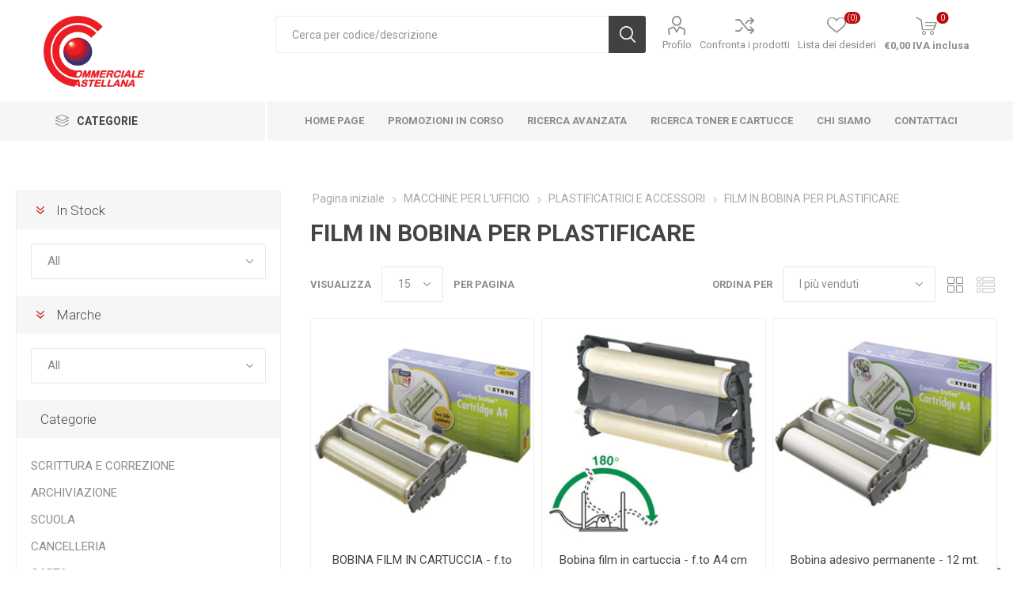

--- FILE ---
content_type: text/html; charset=utf-8
request_url: https://commercialecastellana.it/film-in-bobina-per-plastificare
body_size: 103501
content:
<!DOCTYPE html>
<html lang="it"  class="html-category-page">
    <head>
        <title>FILM IN BOBINA PER PLASTIFICARE - Vendita articoli cartoleria e cancelleria per scuola e ufficio</title>
        <meta http-equiv="Content-type" content="text/html;charset=UTF-8" />
        <meta name="description" content="Vasto assortimento di articoli di cartoleria e cancelleria all&#x27;ingrosso per la scuola e l&#x27;ufficio. Scopri subito i prezzi pi&#xF9; vantaggiosi del settore" />
        <meta name="keywords" content="ingrosso cancelleria, ingrosso cartoleria" />
        <meta name="generator" content="nopCommerce" />
        <meta name="viewport" content="width=device-width, initial-scale=1, maximum-scale=1, user-scalable=0"/>
        <link href="https://fonts.googleapis.com/css?family=Roboto:300,400,700&amp;subset=cyrillic-ext,greek-ext&display=swap" rel="stylesheet">
        <meta name="facebook-domain-verification" content="4w9pt9a0s5c5lsbyto50z7nt26n5bz" />
<script type="text/javascript">
var _iub = _iub || [];
_iub.csConfiguration = {"ccpaAcknowledgeOnDisplay":true,"consentOnContinuedBrowsing":false,"countryDetection":true,"enableCcpa":true,"floatingPreferencesButtonDisplay":"anchored-bottom-right","invalidateConsentWithoutLog":true,"perPurposeConsent":true,"siteId":2781468,"whitelabel":false,"cookiePolicyId":82046198,"lang":"it","cookiePolicyUrl":"https://www.commercialecastellana.it/policy_cookies","privacyPolicyUrl":"https://www.commercialecastellana.it/privacy-notice", "banner":{ "acceptButtonDisplay":true,"backgroundOverlay":true,"closeButtonDisplay":false,"customizeButtonDisplay":true,"explicitWithdrawal":true,"fontSize":"14px","listPurposes":true,"position":"float-bottom-center","rejectButtonDisplay":true }};
</script>
<script type="text/javascript" src="//cdn.iubenda.com/cs/ccpa/stub.js"></script>
<script type="text/javascript" src="//cdn.iubenda.com/cs/iubenda_cs.js" charset="UTF-8" async></script>
<!-- Google Tag Manager -->
<script>(function(w,d,s,l,i){w[l]=w[l]||[];w[l].push({'gtm.start':
new Date().getTime(),event:'gtm.js'});var f=d.getElementsByTagName(s)[0],
j=d.createElement(s),dl=l!='dataLayer'?'&l='+l:'';j.async=true;j.src=
'https://www.googletagmanager.com/gtm.js?id='+i+dl;f.parentNode.insertBefore(j,f);
})(window,document,'script','dataLayer','GTM-PN8BP8PG');</script>
<!-- End Google Tag Manager -->

        


    	<!-- Global site tag (gtag.js) - Google Analytics -->
               <script type="text/plain" class="_iub_cs_activate" async src='https://www.googletagmanager.com/gtag/js?id=UA-130415967-1'></script>
                <script>
                  window.dataLayer = window.dataLayer || [];
                  function gtag(){dataLayer.push(arguments);}
                  gtag('js', new Date());

                  gtag('config', 'UA-130415967-1',{ 'anonymize_ip': true });
                  
                  
                </script>

	



	<link href="/Themes/Emporium/Content/css/styles.css" rel="stylesheet" type="text/css" />
<link href="/Themes/Emporium/Content/css/tables.css" rel="stylesheet" type="text/css" />
<link href="/Themes/Emporium/Content/css/mobile.css" rel="stylesheet" type="text/css" />
<link href="/Themes/Emporium/Content/css/480.css" rel="stylesheet" type="text/css" />
<link href="/Themes/Emporium/Content/css/768.css" rel="stylesheet" type="text/css" />
<link href="/Themes/Emporium/Content/css/1024.css" rel="stylesheet" type="text/css" />
<link href="/Themes/Emporium/Content/css/1280.css" rel="stylesheet" type="text/css" />
<link href="/Themes/Emporium/Content/css/1600.css" rel="stylesheet" type="text/css" />
<link href="/Plugins/SevenSpikes.Core/Styles/slick-slider-1.6.0.css" rel="stylesheet" type="text/css" />
<link href="/Plugins/SevenSpikes.Core/Styles/perfect-scrollbar.min.css" rel="stylesheet" type="text/css" />
<link href="/Plugins/SevenSpikes.Nop.Plugins.AjaxFilters/Themes/Emporium/Content/AjaxFilters.css" rel="stylesheet" type="text/css" />
<link href="/Plugins/SevenSpikes.Nop.Plugins.InstantSearch/Themes/Emporium/Content/InstantSearch.css" rel="stylesheet" type="text/css" />
<link href="/Plugins/SevenSpikes.Nop.Plugins.MegaMenu/Themes/Emporium/Content/MegaMenu.css" rel="stylesheet" type="text/css" />
<link href="/Plugins/SevenSpikes.Nop.Plugins.AjaxCart/Themes/Emporium/Content/ajaxCart.css" rel="stylesheet" type="text/css" />
<link href="/Plugins/SevenSpikes.Nop.Plugins.ProductRibbons/Styles/Ribbons.common.css" rel="stylesheet" type="text/css" />
<link href="/Plugins/SevenSpikes.Nop.Plugins.ProductRibbons/Themes/Emporium/Content/Ribbons.css" rel="stylesheet" type="text/css" />
<link href="/Plugins/SevenSpikes.Nop.Plugins.QuickView/Themes/Emporium/Content/QuickView.css" rel="stylesheet" type="text/css" />
<link href="/lib/fineuploader/fine-uploader.min.css" rel="stylesheet" type="text/css" />
<link href="/Plugins/SevenSpikes.Nop.Plugins.JCarousel/Styles/slick.css" rel="stylesheet" type="text/css" />
<link href="/Plugins/SevenSpikes.Nop.Plugins.JCarousel/Themes/Emporium/Content/JCarousel.css" rel="stylesheet" type="text/css" />
<link href="/Themes/Emporium/Content/css/theme.custom-1.css?v=35" rel="stylesheet" type="text/css" />

	
        
        
        
        <link rel="apple-touch-icon" sizes="180x180" href="/icons/icons_0/apple-touch-icon.png"><link rel="icon" type="image/png" sizes="32x32" href="/icons/icons_0/favicon-32x32.png"><link rel="icon" type="image/png" sizes="192x192" href="/icons/icons_0/android-chrome-192x192.png"><link rel="icon" type="image/png" sizes="16x16" href="/icons/icons_0/favicon-16x16.png"><link rel="manifest" href="/icons/icons_0/site.webmanifest"><link rel="mask-icon" href="/icons/icons_0/safari-pinned-tab.svg" color="#5bbad5"><link rel="shortcut icon" href="/icons/icons_0/favicon.ico"><meta name="msapplication-TileColor" content="#2d89ef"><meta name="msapplication-TileImage" content="/icons/icons_0/mstile-144x144.png"><meta name="msapplication-config" content="/icons/icons_0/browserconfig.xml"><meta name="theme-color" content="#ffffff">
    	
    	<!--Powered by nopCommerce - https://www.nopCommerce.com-->
    </head>
	<body class="category-page-body">
        



<div class="ajax-loading-block-window" style="display: none">
</div>
<div id="dialog-notifications-success" title="Notifica" style="display:none;">
</div>
<div id="dialog-notifications-error" title="Errore" style="display:none;">
</div>
<div id="dialog-notifications-warning" title="Avviso" style="display:none;">
</div>
<div id="bar-notification" class="bar-notification-container" data-close="Chiudi">
</div>



<!--[if lte IE 8]>
    <div style="clear:both;height:59px;text-align:center;position:relative;">
        <a href="http://www.microsoft.com/windows/internet-explorer/default.aspx" target="_blank">
            <img src="/Themes/Emporium/Content/img/ie_warning.jpg" height="42" width="820" alt="You are using an outdated browser. For a faster, safer browsing experience, upgrade for free today." />
        </a>
    </div>
<![endif]-->


<div class="master-wrapper-page">
    
    <div class="responsive-nav-wrapper-parent">
        <div class="responsive-nav-wrapper">
            <div class="menu-title">
                <span>Menu</span>
            </div>
            <div class="search-wrap">
                <span>Cerca per codice/descrizione</span>
            </div>
            <div class="mobile-logo">
                



<a href="/" class="logo">


<img alt="Commerciale Castellana P.IVA 03505280267" title="Commerciale Castellana P.IVA 03505280267" src="https://commercialecastellana.it/images/thumbs/0059076_0000110_LOGO_COMM.jpeg" /></a>
            </div>
            <div class="shopping-cart-link">               
            </div>
            <div class="personal-button" id="header-links-opener">
                <span>Personal menu</span>
            </div>
        </div>
    </div>
    

<div class="header">
    
    <div class="header-upper">
        <div class="header-selectors-wrapper">
            
            
            
            
        </div>
    </div>
    <div class="header-lower">
        <div class="header-logo">
            



<a href="/" class="logo">


<img alt="Commerciale Castellana P.IVA 03505280267" title="Commerciale Castellana P.IVA 03505280267" src="https://commercialecastellana.it/images/thumbs/0059076_0000110_LOGO_COMM.jpeg" /></a>
        </div>
        <div class="search-box store-search-box">
            <div class="close-side-menu">
                <span class="close-side-menu-text">Cerca per codice/descrizione</span>
                <span class="close-side-menu-btn">Close</span>
            </div>
            <form method="get" id="small-search-box-form" action="/search">
    <input type="text" class="search-box-text" id="small-searchterms" autocomplete="off" name="q" placeholder="Cerca per codice/descrizione" aria-label="Cerca" />
    



<input type="hidden" class="instantSearchResourceElement"
       data-highlightFirstFoundElement="true"
       data-minKeywordLength="3"
       data-defaultProductSortOption="5"
       data-instantSearchUrl="/instantSearchFor"
       data-searchPageUrl="/search"
       data-searchInProductDescriptions="true"
       data-numberOfVisibleProducts="10"/>


    <input type="submit" class="button-1 search-box-button" value="Cerca"/>
        
        
</form>
        </div>

        <div class="header-links-wrapper">
            

<div class="header-links">
    <ul>
        
            <li>
                <a href="/customer/info" class="ico-account opener"  data-loginUrl="/login">Profilo</a>
                <div class="profile-menu-box ">
                    <div class="close-side-menu">
                        <span class="close-side-menu-text">Profilo</span>
                        <span class="close-side-menu-btn">Close</span>
                    </div>
                    <div class="header-form-holder">
                        <a href="/register" class="ico-register">Registrati</a>
                        <a href="/login" class="ico-login">Accesso</a>
                    </div>
                </div>
            </li>
                    <li><a href="/compareproducts" class="ico-compare">Confronta i prodotti</a></li>

            <li>
                <a href="/wishlist" class="ico-wishlist">
                    <span class="wishlist-label">Lista dei desideri</span>
                    <span class="wishlist-qty">(0)</span>
                </a>
            </li>

        
    </ul>
        <div class="mobile-flyout-wrapper">
            <div class="close-side-menu">
                <span class="close-side-menu-text">Shopping cart</span>
                <span class="close-side-menu-btn">Close</span>
            </div>
            



<div id="flyout-cart" class="flyout-cart" data-removeItemFromCartUrl="/EmporiumTheme/RemoveItemFromCart" data-flyoutCartUrl="/EmporiumTheme/FlyoutShoppingCart">
    <div id="topcartlink">
        <a href="/cart" class="ico-cart">
            <span class="cart-qty">0</span>
            <span class="cart-label">
&#x20AC;0,00 IVA inclusa            </span>
        </a>
    </div>
    <div class="mini-shopping-cart">
        <div class="flyout-cart-scroll-area">
                <p>Non ci sono articoli nel tuo carrello</p>
        </div>
    </div>
</div>
        </div>
                
</div>

        </div>
    </div>
    <div class="header-menu-parent">
        <div class="header-menu categories-in-side-panel">
                <div class="category-navigation-list-wrapper">
                    <span class="category-navigation-title">CATEGORIE</span>
                    <ul class="category-navigation-list sticky-flyout"></ul>
                </div>
            <div class="close-menu">
                <span class="close-menu-text">Menu</span>
                <span class="close-menu-btn">Close</span>
            </div>
            



    <ul class="mega-menu"
        data-isRtlEnabled="false"
        data-enableClickForDropDown="false">



<li class=" ">

    <a href="/" class="" title="Home Page" ><span> Home Page</span></a>

</li>




<li class=" ">

    <a href="https://2025.monotematici.com/44295-b2b-02-commerciale-castellana/" class="" title="Promozioni in corso"  target="_blank" ><span> Promozioni in corso</span></a>

</li>




<li class=" ">

    <a href="http://www.commercialecastellana.it/search?adv=true&amp;sid=true" class="" title="RICERCA AVANZATA" ><span> RICERCA AVANZATA</span></a>

</li>




<li class=" ">

    <a href="http://www.commercialecastellana.it/searchcartridges" class="" title="Ricerca Toner e Cartucce" ><span> Ricerca Toner e Cartucce</span></a>

</li>




<li class=" ">

    <a href="/about-us" class="" title="Chi siamo" ><span> Chi siamo</span></a>

</li>




<li class=" ">

    <a href="/contactus" class="" title="Contattaci" ><span> Contattaci</span></a>

</li>



<li class=" mega-menu-categories root-category-items">

        <a class="" href="/scrittura-e-correzione-653">SCRITTURA E CORREZIONE</a>


</li>

<li class=" mega-menu-categories root-category-items">

        <a class="" href="/scuola-657">SCUOLA</a>


</li>

<li class=" mega-menu-categories root-category-items">

        <a class="" href="/cancelleria-665">CANCELLERIA</a>


</li>

<li class=" mega-menu-categories root-category-items">

        <a class="" href="/carta-696">CARTA</a>


</li>

<li class=" mega-menu-categories root-category-items">

        <a class="" href="/consumabili-757">CONSUMABILI</a>


</li>

<li class=" mega-menu-categories root-category-items">

        <a class="" href="/spedizione-imballo-e-magazzino-674">SPEDIZIONE IMBALLO E MAGAZZINO</a>


</li>

<li class=" mega-menu-categories root-category-items">

        <a class="" href="/visual-e-comunicazione-679">VISUAL E COMUNICAZIONE</a>


</li>

<li class=" mega-menu-categories root-category-items">

        <a class="" href="/macchine-per-lufficio-686">MACCHINE PER L&#x27;UFFICIO</a>


</li>

<li class=" mega-menu-categories root-category-items">

        <a class="" href="/arredamento-e-complementi-707">ARREDAMENTO E COMPLEMENTI</a>


</li>

<li class=" mega-menu-categories root-category-items">

        <a class="" href="/regalo-690">REGALO</a>


</li>

<li class=" mega-menu-categories root-category-items">

        <a class="" href="/informatica-710">INFORMATICA</a>


</li>

<li class=" mega-menu-categories root-category-items">

        <a class="" href="/prodotti-per-comunita-712">PRODOTTI PER COMUNITA&#x27;</a>


</li>

<li class=" mega-menu-categories root-category-items">

        <a class="" href="/servizi-651">SERVIZI</a>


</li>

<li class=" mega-menu-categories root-category-items">

        <a class="" href="/archiviazione-655">ARCHIVIAZIONE</a>


</li>
        
    </ul>
    <ul class="mega-menu-responsive">
        <li class="all-categories">
            <span class="labelfornextplusbutton">CATEGORIE</span>
            <div class="plus-button"></div>
            <div class="sublist-wrap">
                <ul class="sublist">
                    <li class="back-button">
                        <span>Back</span>
                    </li>


<li class=" mega-menu-categories root-category-items">

        <a class="" href="/scrittura-e-correzione-653">SCRITTURA E CORREZIONE</a>


</li>

<li class=" mega-menu-categories root-category-items">

        <a class="" href="/scuola-657">SCUOLA</a>


</li>

<li class=" mega-menu-categories root-category-items">

        <a class="" href="/cancelleria-665">CANCELLERIA</a>


</li>

<li class=" mega-menu-categories root-category-items">

        <a class="" href="/carta-696">CARTA</a>


</li>

<li class=" mega-menu-categories root-category-items">

        <a class="" href="/consumabili-757">CONSUMABILI</a>


</li>

<li class=" mega-menu-categories root-category-items">

        <a class="" href="/spedizione-imballo-e-magazzino-674">SPEDIZIONE IMBALLO E MAGAZZINO</a>


</li>

<li class=" mega-menu-categories root-category-items">

        <a class="" href="/visual-e-comunicazione-679">VISUAL E COMUNICAZIONE</a>


</li>

<li class=" mega-menu-categories root-category-items">

        <a class="" href="/macchine-per-lufficio-686">MACCHINE PER L&#x27;UFFICIO</a>


</li>

<li class=" mega-menu-categories root-category-items">

        <a class="" href="/arredamento-e-complementi-707">ARREDAMENTO E COMPLEMENTI</a>


</li>

<li class=" mega-menu-categories root-category-items">

        <a class="" href="/regalo-690">REGALO</a>


</li>

<li class=" mega-menu-categories root-category-items">

        <a class="" href="/informatica-710">INFORMATICA</a>


</li>

<li class=" mega-menu-categories root-category-items">

        <a class="" href="/prodotti-per-comunita-712">PRODOTTI PER COMUNITA&#x27;</a>


</li>

<li class=" mega-menu-categories root-category-items">

        <a class="" href="/servizi-651">SERVIZI</a>


</li>

<li class=" mega-menu-categories root-category-items">

        <a class="" href="/archiviazione-655">ARCHIVIAZIONE</a>


</li>                </ul>
            </div>
        </li>



<li class=" ">

    <a href="/" class="" title="Home Page" ><span> Home Page</span></a>

</li>




<li class=" ">

    <a href="https://2025.monotematici.com/44295-b2b-02-commerciale-castellana/" class="" title="Promozioni in corso"  target="_blank" ><span> Promozioni in corso</span></a>

</li>




<li class=" ">

    <a href="http://www.commercialecastellana.it/search?adv=true&amp;sid=true" class="" title="RICERCA AVANZATA" ><span> RICERCA AVANZATA</span></a>

</li>




<li class=" ">

    <a href="http://www.commercialecastellana.it/searchcartridges" class="" title="Ricerca Toner e Cartucce" ><span> Ricerca Toner e Cartucce</span></a>

</li>




<li class=" ">

    <a href="/about-us" class="" title="Chi siamo" ><span> Chi siamo</span></a>

</li>




<li class=" ">

    <a href="/contactus" class="" title="Contattaci" ><span> Contattaci</span></a>

</li>


        
    </ul>

            <div class="mobile-menu-items"></div>
        </div>
    </div>
    
</div>
    
    <div class="overlayOffCanvas"></div>
    <div class="master-wrapper-content">
        




<div class="ajaxCartInfo" data-getAjaxCartButtonUrl="/NopAjaxCart/GetAjaxCartButtonsAjax"
     data-productPageAddToCartButtonSelector=".add-to-cart-button"
     data-productBoxAddToCartButtonSelector=".product-box-add-to-cart-button"
     data-productBoxProductItemElementSelector=".product-item"
     data-useNopNotification="False"
     data-nopNotificationResource="Il prodotto &#xE8; stato aggiunto al &lt;a href=&quot;/cart&quot;&gt;carrello&lt;/a&gt;"
     data-enableOnProductPage="True"
     data-enableOnCatalogPages="True"
     data-miniShoppingCartQuatityFormattingResource="({0})"
     data-miniWishlistQuatityFormattingResource="({0})"
     data-addToWishlistButtonSelector=".add-to-wishlist-button">
</div>

<input id="addProductVariantToCartUrl" name="addProductVariantToCartUrl" type="hidden" value="/AddProductFromProductDetailsPageToCartAjax" />
<input id="addProductToCartUrl" name="addProductToCartUrl" type="hidden" value="/AddProductToCartAjax" />
<input id="miniShoppingCartUrl" name="miniShoppingCartUrl" type="hidden" value="/MiniShoppingCart" />
<input id="flyoutShoppingCartUrl" name="flyoutShoppingCartUrl" type="hidden" value="/NopAjaxCartFlyoutShoppingCart" />
<input id="checkProductAttributesUrl" name="checkProductAttributesUrl" type="hidden" value="/CheckIfProductOrItsAssociatedProductsHasAttributes" />
<input id="getMiniProductDetailsViewUrl" name="getMiniProductDetailsViewUrl" type="hidden" value="/GetMiniProductDetailsView" />
<input id="flyoutShoppingCartPanelSelector" name="flyoutShoppingCartPanelSelector" type="hidden" value="#flyout-cart" />
<input id="shoppingCartMenuLinkSelector" name="shoppingCartMenuLinkSelector" type="hidden" value=".cart-qty" />
<input id="wishlistMenuLinkSelector" name="wishlistMenuLinkSelector" type="hidden" value="span.wishlist-qty" />






<div id="product-ribbon-info" data-productid="0"
     data-productboxselector=".product-item, .item-holder"
     data-productboxpicturecontainerselector=".picture, .item-picture"
     data-productpagepicturesparentcontainerselector=".product-essential"
     data-productpagebugpicturecontainerselector=".picture"
     data-retrieveproductribbonsurl="/RetrieveProductRibbons">
</div>


<div class="quickViewData" data-productselector=".product-item"
     data-productselectorchild=".btn-wrapper"
     data-retrievequickviewurl="/quickviewdata"
     data-quickviewbuttontext="Quick View"
     data-quickviewbuttontitle="Quick View"
     data-isquickviewpopupdraggable="True"
     data-enablequickviewpopupoverlay="True"
     data-accordionpanelsheightstyle="content"
     data-getquickviewbuttonroute="/getquickviewbutton">
</div>
        <div class="master-column-wrapper">
            


    <div class="center-2">
        
	



<div class="page category-page">
        <div class="breadcrumb">
            <ul itemscope itemtype="http://schema.org/BreadcrumbList">
                <li>
                    <a href="/" title="Pagina iniziale">Pagina iniziale</a>
                    <span class="delimiter">/</span>
                </li>
                                    <li itemprop="itemListElement" itemscope itemtype="http://schema.org/ListItem">
                            <a href="/macchine-per-lufficio-686" title="MACCHINE PER L&#x27;UFFICIO" itemprop="item">
                                <span itemprop="name">MACCHINE PER L&#x27;UFFICIO</span>
                            </a>
                            <span class="delimiter">/</span>
                        <meta itemprop="position" content="1" />
                    </li>
                    <li itemprop="itemListElement" itemscope itemtype="http://schema.org/ListItem">
                            <a href="/plastificatrici-e-accessori-688" title="PLASTIFICATRICI E ACCESSORI" itemprop="item">
                                <span itemprop="name">PLASTIFICATRICI E ACCESSORI</span>
                            </a>
                            <span class="delimiter">/</span>
                        <meta itemprop="position" content="2" />
                    </li>
                    <li itemprop="itemListElement" itemscope itemtype="http://schema.org/ListItem">
                            <strong class="current-item" itemprop="name">FILM IN BOBINA PER PLASTIFICARE</strong>
                            <span itemprop="item" itemscope itemtype="http://schema.org/Thing"
                                  id="/film-in-bobina-per-plastificare">
                            </span>
                        <meta itemprop="position" content="3" />
                    </li>
            </ul>
        </div>
    <div class="page-title">
        <h1>FILM IN BOBINA PER PLASTIFICARE</h1>
    </div>
    <div class="page-body">
        
        
        
        
<div class="product-selectors">
    <div class="filters-button-wrapper">
        <button class="filters-button">Filters</button>
    </div>

        <div class="product-viewmode">
            <span>Vedi come</span>
                <a class="viewmode-icon grid selected" href="https://commercialecastellana.it/film-in-bobina-per-plastificare?viewmode=grid" title="Griglia">Griglia</a>
                <a class="viewmode-icon list " href="https://commercialecastellana.it/film-in-bobina-per-plastificare?viewmode=list" title="Lista">Lista</a>
        </div>
            <div class="product-sorting">
            <span>Ordina per</span>
            <select aria-label="Seleziona l&#x27;ordinamento dei prodotti" id="products-orderby" name="products-orderby" onchange="setLocation(this.value);"><option selected="selected" value="https://commercialecastellana.it/film-in-bobina-per-plastificare?orderby=20">I pi&#xF9; venduti</option>
<option value="https://commercialecastellana.it/film-in-bobina-per-plastificare?orderby=5">Nome: dalla A alla Z</option>
<option value="https://commercialecastellana.it/film-in-bobina-per-plastificare?orderby=6">Nome: dalla Z alla A</option>
<option value="https://commercialecastellana.it/film-in-bobina-per-plastificare?orderby=10">Prezzo: crescente</option>
<option value="https://commercialecastellana.it/film-in-bobina-per-plastificare?orderby=11">Prezzo: decrescente</option>
</select>
        </div>
            <div class="product-page-size">
            <span>Visualizza</span>
            <select id="products-pagesize-mobile" name="products-pagesize" onchange="setLocation(this.value);">
                    <option value="https://commercialecastellana.it/film-in-bobina-per-plastificare?pagesize=10" >10</option>
                    <option value="https://commercialecastellana.it/film-in-bobina-per-plastificare?pagesize=15" selected='selected'>15</option>
                    <option value="https://commercialecastellana.it/film-in-bobina-per-plastificare?pagesize=20" >20</option>
                    <option value="https://commercialecastellana.it/film-in-bobina-per-plastificare?pagesize=30" >30</option>
            </select>
            <select aria-label="Seleziona il numero di prodotti per pagina" id="products-pagesize-desktop" name="products-pagesize-desktop" onchange="setLocation(this.value);"><option value="https://commercialecastellana.it/film-in-bobina-per-plastificare?pagesize=10">10</option>
<option selected="selected" value="https://commercialecastellana.it/film-in-bobina-per-plastificare?pagesize=15">15</option>
<option value="https://commercialecastellana.it/film-in-bobina-per-plastificare?pagesize=20">20</option>
<option value="https://commercialecastellana.it/film-in-bobina-per-plastificare?pagesize=30">30</option>
</select>
            <span>per pagina</span>
        </div>
</div>        
        <div class="product-filters">
                    </div>
        

            <div class="product-grid">
                <div class="item-grid">
                        <div class="item-box">
                            



<div class="product-item" data-productid="25477">
    <div class="picture">
        <a href="/bobina-film-in-cartuccia--f-to-a4-cm21x10m-8omicron--sc-x900-easy-laminator-18644" title="Visualizza i dettagli per BOBINA FILM IN CARTUCCIA  - f.to A4 cm21x10m   8OMICRON - SC-X900-EASY Laminator [18644]">


    <img src="[data-uri]"
         data-lazyloadsrc="https://commercialecastellana.it/images/thumbs/0108740_44722_360.jpeg" alt="Immagine di BOBINA FILM IN CARTUCCIA  - f.to A4 cm21x10m   8OMICRON - SC-X900-EASY Laminator [18644]" title="Visualizza i dettagli per BOBINA FILM IN CARTUCCIA  - f.to A4 cm21x10m   8OMICRON - SC-X900-EASY Laminator [18644]" class="picture-img"/>
        </a>
        <div class="btn-wrapper">
                <button type="button" title="Aggiungi alla lista di comparazione" class="button-2 add-to-compare-list-button" onclick="AjaxCart.addproducttocomparelist('/compareproducts/add/25477');return false;">Aggiungi alla lista di comparazione</button>
                            <button type="button" title="Aggiungi alla lista dei desideri" class="button-2 add-to-wishlist-button" onclick="AjaxCart.addproducttocart_catalog('/addproducttocart/catalog/25477/2/1');return false;">Aggiungi alla lista dei desideri</button>
        </div>
    </div>
    <div class="details">
        <h2 class="product-title">
            <a href="/bobina-film-in-cartuccia--f-to-a4-cm21x10m-8omicron--sc-x900-easy-laminator-18644">BOBINA FILM IN CARTUCCIA  - f.to A4 cm21x10m   8OMICRON - SC-X900-EASY Laminator [18644]</a>
        </h2>
            <div class="sku">
                18644
            </div>
                <div class="description">
            
        </div>
        <div class="add-info">
            
            <div class="prices">
                <span class="price actual-price">&#x20AC;53,61 IVA esclusa</span>
                            </div>
            
            <div class="buttons">
                    <input type="button" value="Acquista" class="button-2 product-box-add-to-cart-button" onclick="AjaxCart.addproducttocart_catalog('/addproducttocart/catalog/25477/1/1');return false;" />
            </div>
            
        </div>
    </div>
</div>

                        </div>
                        <div class="item-box">
                            



<div class="product-item" data-productid="25676">
    <div class="picture">
        <a href="/bobina-film-in-cartuccia--f-to-a4-cm-21x-30-m-80-micron-cs9--cs9e-18649" title="Visualizza i dettagli per Bobina film in cartuccia - f.to A4 cm 21x 30 m 80 micron CS9 - CS9E [18649]">


    <img src="[data-uri]"
         data-lazyloadsrc="https://commercialecastellana.it/images/thumbs/0108965_45480_360.jpeg" alt="Immagine di Bobina film in cartuccia - f.to A4 cm 21x 30 m 80 micron CS9 - CS9E [18649]" title="Visualizza i dettagli per Bobina film in cartuccia - f.to A4 cm 21x 30 m 80 micron CS9 - CS9E [18649]" class="picture-img"/>
        </a>
        <div class="btn-wrapper">
                <button type="button" title="Aggiungi alla lista di comparazione" class="button-2 add-to-compare-list-button" onclick="AjaxCart.addproducttocomparelist('/compareproducts/add/25676');return false;">Aggiungi alla lista di comparazione</button>
                            <button type="button" title="Aggiungi alla lista dei desideri" class="button-2 add-to-wishlist-button" onclick="AjaxCart.addproducttocart_catalog('/addproducttocart/catalog/25676/2/1');return false;">Aggiungi alla lista dei desideri</button>
        </div>
    </div>
    <div class="details">
        <h2 class="product-title">
            <a href="/bobina-film-in-cartuccia--f-to-a4-cm-21x-30-m-80-micron-cs9--cs9e-18649">Bobina film in cartuccia - f.to A4 cm 21x 30 m 80 micron CS9 - CS9E [18649]</a>
        </h2>
            <div class="sku">
                18649
            </div>
                <div class="description">
            
        </div>
        <div class="add-info">
            
            <div class="prices">
                <span class="price actual-price">&#x20AC;81,53 IVA esclusa</span>
                            </div>
            
            <div class="buttons">
                    <input type="button" value="Acquista" class="button-2 product-box-add-to-cart-button" onclick="AjaxCart.addproducttocart_catalog('/addproducttocart/catalog/25676/1/1');return false;" />
            </div>
            
        </div>
    </div>
</div>

                        </div>
                        <div class="item-box">
                            



<div class="product-item" data-productid="28353">
    <div class="picture">
        <a href="/bobina-adesivo-permanente--12-mt-stazione-creativa-x900-easylaminator-23461" title="Visualizza i dettagli per Bobina adesivo permanente - 12 mt. Stazione Creativa-X900-Easylaminator [23461]">


    <img src="[data-uri]"
         data-lazyloadsrc="https://commercialecastellana.it/images/thumbs/0112304_59020_360.jpeg" alt="Immagine di Bobina adesivo permanente - 12 mt. Stazione Creativa-X900-Easylaminator [23461]" title="Visualizza i dettagli per Bobina adesivo permanente - 12 mt. Stazione Creativa-X900-Easylaminator [23461]" class="picture-img"/>
        </a>
        <div class="btn-wrapper">
                <button type="button" title="Aggiungi alla lista di comparazione" class="button-2 add-to-compare-list-button" onclick="AjaxCart.addproducttocomparelist('/compareproducts/add/28353');return false;">Aggiungi alla lista di comparazione</button>
                            <button type="button" title="Aggiungi alla lista dei desideri" class="button-2 add-to-wishlist-button" onclick="AjaxCart.addproducttocart_catalog('/addproducttocart/catalog/28353/2/1');return false;">Aggiungi alla lista dei desideri</button>
        </div>
    </div>
    <div class="details">
        <h2 class="product-title">
            <a href="/bobina-adesivo-permanente--12-mt-stazione-creativa-x900-easylaminator-23461">Bobina adesivo permanente - 12 mt. Stazione Creativa-X900-Easylaminator [23461]</a>
        </h2>
            <div class="sku">
                23461
            </div>
                <div class="description">
            
        </div>
        <div class="add-info">
            
            <div class="prices">
                <span class="price actual-price">&#x20AC;62,23 IVA esclusa</span>
                            </div>
            
            <div class="buttons">
                    <input type="button" value="Acquista" class="button-2 product-box-add-to-cart-button" onclick="AjaxCart.addproducttocart_catalog('/addproducttocart/catalog/28353/1/1');return false;" />
            </div>
            
        </div>
    </div>
</div>

                        </div>
                        <div class="item-box">
                            



<div class="product-item" data-productid="25523">
    <div class="picture">
        <a href="/bobina-film-in-cartuccia--f-to-a4-cm-21-x-20-m-80-micron-cs9--cs9e-18646" title="Visualizza i dettagli per Bobina film in cartuccia - f.to A4 cm 21 x 20 m 80 micron CS9 - CS9E [18646]">


    <img src="[data-uri]"
         data-lazyloadsrc="https://commercialecastellana.it/images/thumbs/0108797_44944_360.jpeg" alt="Immagine di Bobina film in cartuccia - f.to A4 cm 21 x 20 m 80 micron CS9 - CS9E [18646]" title="Visualizza i dettagli per Bobina film in cartuccia - f.to A4 cm 21 x 20 m 80 micron CS9 - CS9E [18646]" class="picture-img"/>
        </a>
        <div class="btn-wrapper">
                <button type="button" title="Aggiungi alla lista di comparazione" class="button-2 add-to-compare-list-button" onclick="AjaxCart.addproducttocomparelist('/compareproducts/add/25523');return false;">Aggiungi alla lista di comparazione</button>
                            <button type="button" title="Aggiungi alla lista dei desideri" class="button-2 add-to-wishlist-button" onclick="AjaxCart.addproducttocart_catalog('/addproducttocart/catalog/25523/2/1');return false;">Aggiungi alla lista dei desideri</button>
        </div>
    </div>
    <div class="details">
        <h2 class="product-title">
            <a href="/bobina-film-in-cartuccia--f-to-a4-cm-21-x-20-m-80-micron-cs9--cs9e-18646">Bobina film in cartuccia - f.to A4 cm 21 x 20 m 80 micron CS9 - CS9E [18646]</a>
        </h2>
            <div class="sku">
                18646
            </div>
                <div class="description">
            
        </div>
        <div class="add-info">
            
            <div class="prices">
                <span class="price actual-price">&#x20AC;63,38 IVA esclusa</span>
                            </div>
            
            <div class="buttons">
                    <input type="button" value="Acquista" class="button-2 product-box-add-to-cart-button" onclick="AjaxCart.addproducttocart_catalog('/addproducttocart/catalog/25523/1/1');return false;" />
            </div>
            
        </div>
    </div>
</div>

                        </div>
                        <div class="item-box">
                            



<div class="product-item" data-productid="59831">
    <div class="picture">
        <a href="/cartuccia-ricaricabile--struttura-con-film-incluso--75-micron--lucido--per-plastificatrice-foton-30--gbc-4410023" title="Visualizza i dettagli per Cartuccia ricaricabile - struttura con film incluso - 75 micron - lucido - per plastificatrice Foton 30 - GBC [4410023]">


    <img src="[data-uri]"
         data-lazyloadsrc="https://commercialecastellana.it/images/thumbs/0129790_94817_360.jpeg" alt="Immagine di Cartuccia ricaricabile - struttura con film incluso - 75 micron - lucido - per plastificatrice Foton 30 - GBC [4410023]" title="Visualizza i dettagli per Cartuccia ricaricabile - struttura con film incluso - 75 micron - lucido - per plastificatrice Foton 30 - GBC [4410023]" class="picture-img"/>
        </a>
        <div class="btn-wrapper">
                <button type="button" title="Aggiungi alla lista di comparazione" class="button-2 add-to-compare-list-button" onclick="AjaxCart.addproducttocomparelist('/compareproducts/add/59831');return false;">Aggiungi alla lista di comparazione</button>
                            <button type="button" title="Aggiungi alla lista dei desideri" class="button-2 add-to-wishlist-button" onclick="AjaxCart.addproducttocart_catalog('/addproducttocart/catalog/59831/2/1');return false;">Aggiungi alla lista dei desideri</button>
        </div>
    </div>
    <div class="details">
        <h2 class="product-title">
            <a href="/cartuccia-ricaricabile--struttura-con-film-incluso--75-micron--lucido--per-plastificatrice-foton-30--gbc-4410023">Cartuccia ricaricabile - struttura con film incluso - 75 micron - lucido - per plastificatrice Foton 30 - GBC [4410023]</a>
        </h2>
            <div class="sku">
                4410023
            </div>
                    <div class="product-rating-box" title="0 recensione(i)">
                <div class="rating">
                    <div style="width: 0%">
                    </div>
                </div>
            </div>
        <div class="description">
            
        </div>
        <div class="add-info">
            
            <div class="prices">
                <span class="price actual-price">&#x20AC;147,76 IVA esclusa</span>
                            </div>
            
            <div class="buttons">
                    <input type="button" value="Acquista" class="button-2 product-box-add-to-cart-button" onclick="AjaxCart.addproducttocart_catalog('/addproducttocart/catalog/59831/1/1');return false;" />
            </div>
            
        </div>
    </div>
</div>

                        </div>
                        <div class="item-box">
                            



<div class="product-item" data-productid="59838">
    <div class="picture">
        <a href="/cartuccia-ricaricabile--struttura-con-film-incluso--100-micron--lucido--per-plastificatrice-foton-30--gbc-4410024" title="Visualizza i dettagli per Cartuccia ricaricabile - struttura con film incluso - 100 micron - lucido - per plastificatrice Foton 30 - GBC [4410024]">


    <img src="[data-uri]"
         data-lazyloadsrc="https://commercialecastellana.it/images/thumbs/0129791_94818_360.jpeg" alt="Immagine di Cartuccia ricaricabile - struttura con film incluso - 100 micron - lucido - per plastificatrice Foton 30 - GBC [4410024]" title="Visualizza i dettagli per Cartuccia ricaricabile - struttura con film incluso - 100 micron - lucido - per plastificatrice Foton 30 - GBC [4410024]" class="picture-img"/>
        </a>
        <div class="btn-wrapper">
                <button type="button" title="Aggiungi alla lista di comparazione" class="button-2 add-to-compare-list-button" onclick="AjaxCart.addproducttocomparelist('/compareproducts/add/59838');return false;">Aggiungi alla lista di comparazione</button>
                            <button type="button" title="Aggiungi alla lista dei desideri" class="button-2 add-to-wishlist-button" onclick="AjaxCart.addproducttocart_catalog('/addproducttocart/catalog/59838/2/1');return false;">Aggiungi alla lista dei desideri</button>
        </div>
    </div>
    <div class="details">
        <h2 class="product-title">
            <a href="/cartuccia-ricaricabile--struttura-con-film-incluso--100-micron--lucido--per-plastificatrice-foton-30--gbc-4410024">Cartuccia ricaricabile - struttura con film incluso - 100 micron - lucido - per plastificatrice Foton 30 - GBC [4410024]</a>
        </h2>
            <div class="sku">
                4410024
            </div>
                    <div class="product-rating-box" title="0 recensione(i)">
                <div class="rating">
                    <div style="width: 0%">
                    </div>
                </div>
            </div>
        <div class="description">
            
        </div>
        <div class="add-info">
            
            <div class="prices">
                <span class="price actual-price">&#x20AC;147,76 IVA esclusa</span>
                            </div>
            
            <div class="buttons">
                    <input type="button" value="Acquista" class="button-2 product-box-add-to-cart-button" onclick="AjaxCart.addproducttocart_catalog('/addproducttocart/catalog/59838/1/1');return false;" />
            </div>
            
        </div>
    </div>
</div>

                        </div>
                        <div class="item-box">
                            



<div class="product-item" data-productid="59845">
    <div class="picture">
        <a href="/cartuccia-ricaricabile--struttura-con-film-incluso--125-micron--lucido--per-plastificatrice-foton-30--gbc-4410025" title="Visualizza i dettagli per Cartuccia ricaricabile - struttura con film incluso - 125 micron - lucido - per plastificatrice Foton 30 - GBC [4410025]">


    <img src="[data-uri]"
         data-lazyloadsrc="https://commercialecastellana.it/images/thumbs/0129792_94819_360.jpeg" alt="Immagine di Cartuccia ricaricabile - struttura con film incluso - 125 micron - lucido - per plastificatrice Foton 30 - GBC [4410025]" title="Visualizza i dettagli per Cartuccia ricaricabile - struttura con film incluso - 125 micron - lucido - per plastificatrice Foton 30 - GBC [4410025]" class="picture-img"/>
        </a>
        <div class="btn-wrapper">
                <button type="button" title="Aggiungi alla lista di comparazione" class="button-2 add-to-compare-list-button" onclick="AjaxCart.addproducttocomparelist('/compareproducts/add/59845');return false;">Aggiungi alla lista di comparazione</button>
                            <button type="button" title="Aggiungi alla lista dei desideri" class="button-2 add-to-wishlist-button" onclick="AjaxCart.addproducttocart_catalog('/addproducttocart/catalog/59845/2/1');return false;">Aggiungi alla lista dei desideri</button>
        </div>
    </div>
    <div class="details">
        <h2 class="product-title">
            <a href="/cartuccia-ricaricabile--struttura-con-film-incluso--125-micron--lucido--per-plastificatrice-foton-30--gbc-4410025">Cartuccia ricaricabile - struttura con film incluso - 125 micron - lucido - per plastificatrice Foton 30 - GBC [4410025]</a>
        </h2>
            <div class="sku">
                4410025
            </div>
                    <div class="product-rating-box" title="0 recensione(i)">
                <div class="rating">
                    <div style="width: 0%">
                    </div>
                </div>
            </div>
        <div class="description">
            
        </div>
        <div class="add-info">
            
            <div class="prices">
                <span class="price actual-price">&#x20AC;147,76 IVA esclusa</span>
                            </div>
            
            <div class="buttons">
                    <input type="button" value="Acquista" class="button-2 product-box-add-to-cart-button" onclick="AjaxCart.addproducttocart_catalog('/addproducttocart/catalog/59845/1/1');return false;" />
            </div>
            
        </div>
    </div>
</div>

                        </div>
                        <div class="item-box">
                            



<div class="product-item" data-productid="59852">
    <div class="picture">
        <a href="/ricarica-cartuccia--film--75-micron--lucido--per-plastificatrice-foton-30--gbc-4410026" title="Visualizza i dettagli per Ricarica cartuccia - film - 75 micron - lucido - per plastificatrice Foton 30 - GBC [4410026]">


    <img src="[data-uri]"
         data-lazyloadsrc="https://commercialecastellana.it/images/thumbs/0129793_94820_360.jpeg" alt="Immagine di Ricarica cartuccia - film - 75 micron - lucido - per plastificatrice Foton 30 - GBC [4410026]" title="Visualizza i dettagli per Ricarica cartuccia - film - 75 micron - lucido - per plastificatrice Foton 30 - GBC [4410026]" class="picture-img"/>
        </a>
        <div class="btn-wrapper">
                <button type="button" title="Aggiungi alla lista di comparazione" class="button-2 add-to-compare-list-button" onclick="AjaxCart.addproducttocomparelist('/compareproducts/add/59852');return false;">Aggiungi alla lista di comparazione</button>
                            <button type="button" title="Aggiungi alla lista dei desideri" class="button-2 add-to-wishlist-button" onclick="AjaxCart.addproducttocart_catalog('/addproducttocart/catalog/59852/2/1');return false;">Aggiungi alla lista dei desideri</button>
        </div>
    </div>
    <div class="details">
        <h2 class="product-title">
            <a href="/ricarica-cartuccia--film--75-micron--lucido--per-plastificatrice-foton-30--gbc-4410026">Ricarica cartuccia - film - 75 micron - lucido - per plastificatrice Foton 30 - GBC [4410026]</a>
        </h2>
            <div class="sku">
                4410026
            </div>
                    <div class="product-rating-box" title="0 recensione(i)">
                <div class="rating">
                    <div style="width: 0%">
                    </div>
                </div>
            </div>
        <div class="description">
            
        </div>
        <div class="add-info">
            
            <div class="prices">
                <span class="price actual-price">&#x20AC;117,95 IVA esclusa</span>
                            </div>
            
            <div class="buttons">
                    <input type="button" value="Acquista" class="button-2 product-box-add-to-cart-button" onclick="AjaxCart.addproducttocart_catalog('/addproducttocart/catalog/59852/1/1');return false;" />
            </div>
            
        </div>
    </div>
</div>

                        </div>
                        <div class="item-box">
                            



<div class="product-item" data-productid="59859">
    <div class="picture">
        <a href="/ricarica-cartuccia--film--100-micron--lucido--per-plastificatrice-foton-30--gbc-4410027" title="Visualizza i dettagli per Ricarica cartuccia - film - 100 micron - lucido - per plastificatrice Foton 30 - GBC [4410027]">


    <img src="[data-uri]"
         data-lazyloadsrc="https://commercialecastellana.it/images/thumbs/0129794_94821_360.jpeg" alt="Immagine di Ricarica cartuccia - film - 100 micron - lucido - per plastificatrice Foton 30 - GBC [4410027]" title="Visualizza i dettagli per Ricarica cartuccia - film - 100 micron - lucido - per plastificatrice Foton 30 - GBC [4410027]" class="picture-img"/>
        </a>
        <div class="btn-wrapper">
                <button type="button" title="Aggiungi alla lista di comparazione" class="button-2 add-to-compare-list-button" onclick="AjaxCart.addproducttocomparelist('/compareproducts/add/59859');return false;">Aggiungi alla lista di comparazione</button>
                            <button type="button" title="Aggiungi alla lista dei desideri" class="button-2 add-to-wishlist-button" onclick="AjaxCart.addproducttocart_catalog('/addproducttocart/catalog/59859/2/1');return false;">Aggiungi alla lista dei desideri</button>
        </div>
    </div>
    <div class="details">
        <h2 class="product-title">
            <a href="/ricarica-cartuccia--film--100-micron--lucido--per-plastificatrice-foton-30--gbc-4410027">Ricarica cartuccia - film - 100 micron - lucido - per plastificatrice Foton 30 - GBC [4410027]</a>
        </h2>
            <div class="sku">
                4410027
            </div>
                    <div class="product-rating-box" title="0 recensione(i)">
                <div class="rating">
                    <div style="width: 0%">
                    </div>
                </div>
            </div>
        <div class="description">
            
        </div>
        <div class="add-info">
            
            <div class="prices">
                <span class="price actual-price">&#x20AC;117,95 IVA esclusa</span>
                            </div>
            
            <div class="buttons">
                    <input type="button" value="Acquista" class="button-2 product-box-add-to-cart-button" onclick="AjaxCart.addproducttocart_catalog('/addproducttocart/catalog/59859/1/1');return false;" />
            </div>
            
        </div>
    </div>
</div>

                        </div>
                        <div class="item-box">
                            



<div class="product-item" data-productid="59866">
    <div class="picture">
        <a href="/ricarica-cartuccia--film--125-micron--lucido--per-plastificatrice-foton-30--gbc-4410028" title="Visualizza i dettagli per Ricarica cartuccia - film - 125 micron - lucido - per plastificatrice Foton 30 - GBC [4410028]">


    <img src="[data-uri]"
         data-lazyloadsrc="https://commercialecastellana.it/images/thumbs/0129795_94822_360.jpeg" alt="Immagine di Ricarica cartuccia - film - 125 micron - lucido - per plastificatrice Foton 30 - GBC [4410028]" title="Visualizza i dettagli per Ricarica cartuccia - film - 125 micron - lucido - per plastificatrice Foton 30 - GBC [4410028]" class="picture-img"/>
        </a>
        <div class="btn-wrapper">
                <button type="button" title="Aggiungi alla lista di comparazione" class="button-2 add-to-compare-list-button" onclick="AjaxCart.addproducttocomparelist('/compareproducts/add/59866');return false;">Aggiungi alla lista di comparazione</button>
                            <button type="button" title="Aggiungi alla lista dei desideri" class="button-2 add-to-wishlist-button" onclick="AjaxCart.addproducttocart_catalog('/addproducttocart/catalog/59866/2/1');return false;">Aggiungi alla lista dei desideri</button>
        </div>
    </div>
    <div class="details">
        <h2 class="product-title">
            <a href="/ricarica-cartuccia--film--125-micron--lucido--per-plastificatrice-foton-30--gbc-4410028">Ricarica cartuccia - film - 125 micron - lucido - per plastificatrice Foton 30 - GBC [4410028]</a>
        </h2>
            <div class="sku">
                4410028
            </div>
                    <div class="product-rating-box" title="0 recensione(i)">
                <div class="rating">
                    <div style="width: 0%">
                    </div>
                </div>
            </div>
        <div class="description">
            
        </div>
        <div class="add-info">
            
            <div class="prices">
                <span class="price actual-price">&#x20AC;117,95 IVA esclusa</span>
                            </div>
            
            <div class="buttons">
                    <input type="button" value="Acquista" class="button-2 product-box-add-to-cart-button" onclick="AjaxCart.addproducttocart_catalog('/addproducttocart/catalog/59866/1/1');return false;" />
            </div>
            
        </div>
    </div>
</div>

                        </div>
                        <div class="item-box">
                            



<div class="product-item" data-productid="206835">
    <div class="picture">
        <a href="/pellicola-opaca-nap2-per-plastificazione--635-mm-x-150-mt--75-micron--gbc--conf-2-bobine-3400725" title="Visualizza i dettagli per Pellicola opaca Nap2 per plastificazione - 635 mm x 150 mt - 75 micron - GBC - conf. 2 bobine [3400725]">


    <img src="[data-uri]"
         data-lazyloadsrc="https://commercialecastellana.it/images/thumbs/0114386_68871_360.jpeg" alt="Immagine di Pellicola opaca Nap2 per plastificazione - 635 mm x 150 mt - 75 micron - GBC - conf. 2 bobine [3400725]" title="Visualizza i dettagli per Pellicola opaca Nap2 per plastificazione - 635 mm x 150 mt - 75 micron - GBC - conf. 2 bobine [3400725]" class="picture-img"/>
        </a>
        <div class="btn-wrapper">
                <button type="button" title="Aggiungi alla lista di comparazione" class="button-2 add-to-compare-list-button" onclick="AjaxCart.addproducttocomparelist('/compareproducts/add/206835');return false;">Aggiungi alla lista di comparazione</button>
                            <button type="button" title="Aggiungi alla lista dei desideri" class="button-2 add-to-wishlist-button" onclick="AjaxCart.addproducttocart_catalog('/addproducttocart/catalog/206835/2/1');return false;">Aggiungi alla lista dei desideri</button>
        </div>
    </div>
    <div class="details">
        <h2 class="product-title">
            <a href="/pellicola-opaca-nap2-per-plastificazione--635-mm-x-150-mt--75-micron--gbc--conf-2-bobine-3400725">Pellicola opaca Nap2 per plastificazione - 635 mm x 150 mt - 75 micron - GBC - conf. 2 bobine [3400725]</a>
        </h2>
            <div class="sku">
                3400725
            </div>
                    <div class="product-rating-box" title="0 recensione(i)">
                <div class="rating">
                    <div style="width: 0%">
                    </div>
                </div>
            </div>
        <div class="description">
            
        </div>
        <div class="add-info">
            
            <div class="prices">
                <span class="price actual-price">&#x20AC;528,43 IVA esclusa</span>
                            </div>
            
            <div class="buttons">
                    <input type="button" value="Acquista" class="button-2 product-box-add-to-cart-button" onclick="AjaxCart.addproducttocart_catalog('/addproducttocart/catalog/206835/1/1');return false;" />
            </div>
            
        </div>
    </div>
</div>

                        </div>
                        <div class="item-box">
                            



<div class="product-item" data-productid="207483">
    <div class="picture">
        <a href="/pellicola-gloss-nap2-per-plastificazione--1030-mm-x-76-mt--75-micron--gbc-3400314" title="Visualizza i dettagli per Pellicola gloss Nap2 per plastificazione - 1030 mm x 76 mt - 75 micron - GBC [3400314]">


    <img src="[data-uri]"
         data-lazyloadsrc="https://commercialecastellana.it/images/thumbs/0114416_68928_360.jpeg" alt="Immagine di Pellicola gloss Nap2 per plastificazione - 1030 mm x 76 mt - 75 micron - GBC [3400314]" title="Visualizza i dettagli per Pellicola gloss Nap2 per plastificazione - 1030 mm x 76 mt - 75 micron - GBC [3400314]" class="picture-img"/>
        </a>
        <div class="btn-wrapper">
                <button type="button" title="Aggiungi alla lista di comparazione" class="button-2 add-to-compare-list-button" onclick="AjaxCart.addproducttocomparelist('/compareproducts/add/207483');return false;">Aggiungi alla lista di comparazione</button>
                            <button type="button" title="Aggiungi alla lista dei desideri" class="button-2 add-to-wishlist-button" onclick="AjaxCart.addproducttocart_catalog('/addproducttocart/catalog/207483/2/1');return false;">Aggiungi alla lista dei desideri</button>
        </div>
    </div>
    <div class="details">
        <h2 class="product-title">
            <a href="/pellicola-gloss-nap2-per-plastificazione--1030-mm-x-76-mt--75-micron--gbc-3400314">Pellicola gloss Nap2 per plastificazione - 1030 mm x 76 mt - 75 micron - GBC [3400314]</a>
        </h2>
            <div class="sku">
                3400314
            </div>
                    <div class="product-rating-box" title="0 recensione(i)">
                <div class="rating">
                    <div style="width: 0%">
                    </div>
                </div>
            </div>
        <div class="description">
            
        </div>
        <div class="add-info">
            
            <div class="prices">
                <span class="price actual-price">&#x20AC;157,41 IVA esclusa</span>
                            </div>
            
            <div class="buttons">
                    <input type="button" value="Acquista" class="button-2 product-box-add-to-cart-button" onclick="AjaxCart.addproducttocart_catalog('/addproducttocart/catalog/207483/1/1');return false;" />
            </div>
            
        </div>
    </div>
</div>

                        </div>
                        <div class="item-box">
                            



<div class="product-item" data-productid="207555">
    <div class="picture">
        <a href="/pellicola-gloss-nap2-per-plastificazione--330-mm-x-76-mt--75-micron--gbc--conf-2-bobine-3400310" title="Visualizza i dettagli per Pellicola gloss Nap2 per plastificazione - 330 mm x 76 mt - 75 micron - GBC - conf. 2 bobine [3400310]">


    <img src="[data-uri]"
         data-lazyloadsrc="https://commercialecastellana.it/images/thumbs/0114423_68980_360.jpeg" alt="Immagine di Pellicola gloss Nap2 per plastificazione - 330 mm x 76 mt - 75 micron - GBC - conf. 2 bobine [3400310]" title="Visualizza i dettagli per Pellicola gloss Nap2 per plastificazione - 330 mm x 76 mt - 75 micron - GBC - conf. 2 bobine [3400310]" class="picture-img"/>
        </a>
        <div class="btn-wrapper">
                <button type="button" title="Aggiungi alla lista di comparazione" class="button-2 add-to-compare-list-button" onclick="AjaxCart.addproducttocomparelist('/compareproducts/add/207555');return false;">Aggiungi alla lista di comparazione</button>
                            <button type="button" title="Aggiungi alla lista dei desideri" class="button-2 add-to-wishlist-button" onclick="AjaxCart.addproducttocart_catalog('/addproducttocart/catalog/207555/2/1');return false;">Aggiungi alla lista dei desideri</button>
        </div>
    </div>
    <div class="details">
        <h2 class="product-title">
            <a href="/pellicola-gloss-nap2-per-plastificazione--330-mm-x-76-mt--75-micron--gbc--conf-2-bobine-3400310">Pellicola gloss Nap2 per plastificazione - 330 mm x 76 mt - 75 micron - GBC - conf. 2 bobine [3400310]</a>
        </h2>
            <div class="sku">
                3400310
            </div>
                    <div class="product-rating-box" title="0 recensione(i)">
                <div class="rating">
                    <div style="width: 0%">
                    </div>
                </div>
            </div>
        <div class="description">
            
        </div>
        <div class="add-info">
            
            <div class="prices">
                <span class="price actual-price">&#x20AC;94,02 IVA esclusa</span>
                            </div>
            
            <div class="buttons">
                    <input type="button" value="Acquista" class="button-2 product-box-add-to-cart-button" onclick="AjaxCart.addproducttocart_catalog('/addproducttocart/catalog/207555/1/1');return false;" />
            </div>
            
        </div>
    </div>
</div>

                        </div>
                        <div class="item-box">
                            



<div class="product-item" data-productid="207773">
    <div class="picture">
        <a href="/bobina-film-in-cartuccia-per-xyron-pro-1255--adesivizzazione-permanente--xyron-23623" title="Visualizza i dettagli per Bobina film in cartuccia per Xyron Pro 1255 - adesivizzazione permanente - Xyron [23623]">


    <img src="[data-uri]"
         data-lazyloadsrc="https://commercialecastellana.it/images/thumbs/0116032_73985_360.jpeg" alt="Immagine di Bobina film in cartuccia per Xyron Pro 1255 - adesivizzazione permanente - Xyron [23623]" title="Visualizza i dettagli per Bobina film in cartuccia per Xyron Pro 1255 - adesivizzazione permanente - Xyron [23623]" class="picture-img"/>
        </a>
        <div class="btn-wrapper">
                <button type="button" title="Aggiungi alla lista di comparazione" class="button-2 add-to-compare-list-button" onclick="AjaxCart.addproducttocomparelist('/compareproducts/add/207773');return false;">Aggiungi alla lista di comparazione</button>
                            <button type="button" title="Aggiungi alla lista dei desideri" class="button-2 add-to-wishlist-button" onclick="AjaxCart.addproducttocart_catalog('/addproducttocart/catalog/207773/2/1');return false;">Aggiungi alla lista dei desideri</button>
        </div>
    </div>
    <div class="details">
        <h2 class="product-title">
            <a href="/bobina-film-in-cartuccia-per-xyron-pro-1255--adesivizzazione-permanente--xyron-23623">Bobina film in cartuccia per Xyron Pro 1255 - adesivizzazione permanente - Xyron [23623]</a>
        </h2>
            <div class="sku">
                23623
            </div>
                    <div class="product-rating-box" title="0 recensione(i)">
                <div class="rating">
                    <div style="width: 0%">
                    </div>
                </div>
            </div>
        <div class="description">
            
        </div>
        <div class="add-info">
            
            <div class="prices">
                <span class="price actual-price">&#x20AC;288,78 IVA esclusa</span>
                            </div>
            
            <div class="buttons">
                    <input type="button" value="Acquista" class="button-2 product-box-add-to-cart-button" onclick="AjaxCart.addproducttocart_catalog('/addproducttocart/catalog/207773/1/1');return false;" />
            </div>
            
        </div>
    </div>
</div>

                        </div>
                        <div class="item-box">
                            



<div class="product-item" data-productid="207809">
    <div class="picture">
        <a href="/bobina-film-in-cartuccia-per-xyron-pro-1255--plastificazione-%2B-adesivizzazione-permanente--xyron-23625" title="Visualizza i dettagli per Bobina film in cartuccia per Xyron Pro 1255 - plastificazione &#x2B; adesivizzazione permanente - Xyron [23625]">


    <img src="[data-uri]"
         data-lazyloadsrc="https://commercialecastellana.it/images/thumbs/0116033_73986_360.jpeg" alt="Immagine di Bobina film in cartuccia per Xyron Pro 1255 - plastificazione &#x2B; adesivizzazione permanente - Xyron [23625]" title="Visualizza i dettagli per Bobina film in cartuccia per Xyron Pro 1255 - plastificazione &#x2B; adesivizzazione permanente - Xyron [23625]" class="picture-img"/>
        </a>
        <div class="btn-wrapper">
                <button type="button" title="Aggiungi alla lista di comparazione" class="button-2 add-to-compare-list-button" onclick="AjaxCart.addproducttocomparelist('/compareproducts/add/207809');return false;">Aggiungi alla lista di comparazione</button>
                            <button type="button" title="Aggiungi alla lista dei desideri" class="button-2 add-to-wishlist-button" onclick="AjaxCart.addproducttocart_catalog('/addproducttocart/catalog/207809/2/1');return false;">Aggiungi alla lista dei desideri</button>
        </div>
    </div>
    <div class="details">
        <h2 class="product-title">
            <a href="/bobina-film-in-cartuccia-per-xyron-pro-1255--plastificazione-%2B-adesivizzazione-permanente--xyron-23625">Bobina film in cartuccia per Xyron Pro 1255 - plastificazione &#x2B; adesivizzazione permanente - Xyron [23625]</a>
        </h2>
            <div class="sku">
                23625
            </div>
                    <div class="product-rating-box" title="0 recensione(i)">
                <div class="rating">
                    <div style="width: 0%">
                    </div>
                </div>
            </div>
        <div class="description">
            
        </div>
        <div class="add-info">
            
            <div class="prices">
                <span class="price actual-price">&#x20AC;307,80 IVA esclusa</span>
                            </div>
            
            <div class="buttons">
                    <input type="button" value="Acquista" class="button-2 product-box-add-to-cart-button" onclick="AjaxCart.addproducttocart_catalog('/addproducttocart/catalog/207809/1/1');return false;" />
            </div>
            
        </div>
    </div>
</div>

                        </div>
                </div>
            </div>
                                    <div class="pager">
                <ul><li class="current-page"><span>1</span></li><li class="individual-page"><a href="https://commercialecastellana.it/film-in-bobina-per-plastificare?pagenumber=2">2</a></li><li class="next-page"><a href="https://commercialecastellana.it/film-in-bobina-per-plastificare?pagenumber=2">Successiva</a></li></ul>
            </div>
        <div class="returned-products-marker"></div>
        
    </div>
</div>

	
    </div>
    <div class="side-2">



<div class="nopAjaxFilters7Spikes"
     data-categoryid="290"
     data-manufacturerid="0"
     data-vendorid="0"
     data-isonsearchpage="False"
     data-searchkeyword=""
     data-searchcategoryid="0"
     data-searchmanufacturerid="0"
     data-searchvendorid="0"
     data-searchpricefrom=""
     data-searchpriceto=""
     data-searchincludesubcategories="False"
     data-searchinproductdescriptions="False"
     data-searchadvancedsearch="False"
     data-getfilteredproductsurl="/getFilteredProducts"
     data-productslistpanelselector=".product-list"
     data-productsgridpanelselector=".product-grid"
     data-pagerpanelselector=".pager"
     data-pagerpanelintegrationselector=".product-grid, .product-list"
     data-sortoptionsdropdownselector="#products-orderby"
     data-viewoptionsdropdownselector=".viewmode-icon, #products-viewmode"
     data-productspagesizedropdownselector="#products-pagesize"
     data-filtersuimode="usedropdowns"
     data-defaultviewmode="grid"
     data-enableinfinitescroll="False"
     data-infinitescrollloadertext="Loading more products ..."
     data-scrolltoelement="True"
     data-scrolltoelementselector=".product-selectors"
     data-showselectedfilterspanel="False"
     data-numberofreturnedproductsselector="false"
     data-selectedOptionsTargetSelector=".nopAjaxFilters7Spikes .filtersPanel:first"
     data-selectedOptionsTargetAction="prependTo"
     data-isRTL="false"
     data-closeFiltersPanelAfterFiltrationInMobile="true"
     data-no-products-window-title="No results found"
     data-no-products-window-message="There are no products for the filters that you selected. Please widen your search criteria.">

        <div class="close-side-menu">
            <span class="close-side-menu-text">Filters</span>
            <span class="close-side-menu-btn">Close</span>
        </div>
        <div class="filtersPanel">
            <div class="filtersTitlePanel">
                <a class="clearFilterOptionsAll">Clear All</a>
            </div>
            
            
            




<div class="block filter-block inStockFilterPanel7Spikes">
    <div class="title">
        <a class="toggleControl">In Stock</a>
        <a class="clearFilterOptions">Clear</a>
    </div>
    <div class="filtersGroupPanel filtersDropDownPanel" style="">
            <select class="attribute-options-select" id="inStockFiltersDropDown">
                <option value="0">All</option>
                <option value="1" data-option-ids="1">In Stock</option>
            </select>
    </div>
</div>
            
            
            





<div class="block filter-block manufacturerFilterPanel7Spikes">
    <div class="title">
        <a class="toggleControl">Marche</a>
        <a class="clearFilterOptions">Clear</a>
    </div>
    <div class="filtersGroupPanel filtersDropDownPanel" style="">
            <select class="attribute-options-select" id="manufacturerFiltersDropDown">
                <option value="0">All</option>
                <option @optionAttributes data-option-ids="92" value="XYRON">XYRON</option><option @optionAttributes data-option-ids="93" value="LEITZ">LEITZ</option><option @optionAttributes data-option-ids="6" value="GBC">GBC</option>
            </select>
    </div>
</div>
            
        </div>
        <div class="block filter-block selected-options" style="display: none;">
            <div class="title">
                <a class="toggleControl">Selected Options</a>
            </div>
            <div class="filtersTitlePanel">
                <a class="clearFilterOptionsAll">Clear All</a>
            </div>
            <div class="filtersGroupPanel">
                <ul class="selected-options-list"></ul>
            </div>
        </div>
        <div class="number-of-returned-products sample-element" style="display: none;">
            <span class="showing-text">Showing</span>
            <span class="productsPerPage"></span>
            <span class="of-text">of</span>
            <span class="allProductsReturned"></span>
            <span class="results-text">results</span>
        </div>
        <div class="returned-products-filters-panel" style="display: none;">
            <span class="allProductsReturned"></span>
        </div>
</div>

<input id="availableSortOptionsJson" name="availableSortOptionsJson" type="hidden" value="[{&quot;Disabled&quot;:false,&quot;Group&quot;:null,&quot;Selected&quot;:true,&quot;Text&quot;:&quot;I pi&#xF9; venduti&quot;,&quot;Value&quot;:&quot;20&quot;},{&quot;Disabled&quot;:false,&quot;Group&quot;:null,&quot;Selected&quot;:false,&quot;Text&quot;:&quot;Nome: dalla A alla Z&quot;,&quot;Value&quot;:&quot;5&quot;},{&quot;Disabled&quot;:false,&quot;Group&quot;:null,&quot;Selected&quot;:false,&quot;Text&quot;:&quot;Nome: dalla Z alla A&quot;,&quot;Value&quot;:&quot;6&quot;},{&quot;Disabled&quot;:false,&quot;Group&quot;:null,&quot;Selected&quot;:false,&quot;Text&quot;:&quot;Prezzo: crescente&quot;,&quot;Value&quot;:&quot;10&quot;},{&quot;Disabled&quot;:false,&quot;Group&quot;:null,&quot;Selected&quot;:false,&quot;Text&quot;:&quot;Prezzo: decrescente&quot;,&quot;Value&quot;:&quot;11&quot;}]" />
<input id="availableViewModesJson" name="availableViewModesJson" type="hidden" value="[{&quot;Disabled&quot;:false,&quot;Group&quot;:null,&quot;Selected&quot;:true,&quot;Text&quot;:&quot;Griglia&quot;,&quot;Value&quot;:&quot;grid&quot;},{&quot;Disabled&quot;:false,&quot;Group&quot;:null,&quot;Selected&quot;:false,&quot;Text&quot;:&quot;Lista&quot;,&quot;Value&quot;:&quot;list&quot;}]" />
<input id="availablePageSizesJson" name="availablePageSizesJson" type="hidden" value="[{&quot;Disabled&quot;:false,&quot;Group&quot;:null,&quot;Selected&quot;:false,&quot;Text&quot;:&quot;10&quot;,&quot;Value&quot;:&quot;10&quot;},{&quot;Disabled&quot;:false,&quot;Group&quot;:null,&quot;Selected&quot;:true,&quot;Text&quot;:&quot;15&quot;,&quot;Value&quot;:&quot;15&quot;},{&quot;Disabled&quot;:false,&quot;Group&quot;:null,&quot;Selected&quot;:false,&quot;Text&quot;:&quot;20&quot;,&quot;Value&quot;:&quot;20&quot;},{&quot;Disabled&quot;:false,&quot;Group&quot;:null,&quot;Selected&quot;:false,&quot;Text&quot;:&quot;30&quot;,&quot;Value&quot;:&quot;30&quot;}]" />            <div class="block-wrapper">
                    <div class="block block-category-navigation">
        <div class="title">
            <strong>Categorie</strong>
        </div>
        <div class="listbox">
            <ul class="list">

<li class="inactive">
    <a href="/scrittura-e-correzione-653">SCRITTURA E CORREZIONE
    </a>
</li>

<li class="inactive">
    <a href="/archiviazione-655">ARCHIVIAZIONE
    </a>
</li>

<li class="inactive">
    <a href="/scuola-657">SCUOLA
    </a>
</li>

<li class="inactive">
    <a href="/cancelleria-665">CANCELLERIA
    </a>
</li>

<li class="inactive">
    <a href="/carta-696">CARTA
    </a>
</li>

<li class="inactive">
    <a href="/spedizione-imballo-e-magazzino-674">SPEDIZIONE IMBALLO E MAGAZZINO
    </a>
</li>

<li class="inactive">
    <a href="/consumabili-757">CONSUMABILI
    </a>
</li>

<li class="inactive">
    <a href="/visual-e-comunicazione-679">VISUAL E COMUNICAZIONE
    </a>
</li>

<li class="active">
    <a href="/macchine-per-lufficio-686">MACCHINE PER L&#x27;UFFICIO
    </a>
                <ul class="sublist">

<li class="inactive">
    <a href="/rilegatrici-e-accessori-687">RILEGATRICI E ACCESSORI
    </a>
</li>

<li class="active">
    <a href="/plastificatrici-e-accessori-688">PLASTIFICATRICI E ACCESSORI
    </a>
                <ul class="sublist">

<li class="inactive">
    <a href="/pouches-per-plastificare">POUCHES PER PLASTIFICARE
    </a>
</li>

<li class="inactive">
    <a href="/accessori-per-plastificazione">ACCESSORI PER PLASTIFICAZIONE
    </a>
</li>

<li class="active last">
    <a href="/film-in-bobina-per-plastificare">FILM IN BOBINA PER PLASTIFICARE
    </a>
</li>

<li class="inactive">
    <a href="/plastificatrici-a-freddo">PLASTIFICATRICI A FREDDO
    </a>
</li>

<li class="inactive">
    <a href="/blocchi-meeting">PLASTIFICATRICI A CALDO
    </a>
</li>
                </ul>
</li>

<li class="inactive">
    <a href="/etichettatrici-e-accessori-692">ETICHETTATRICI E ACCESSORI
    </a>
</li>

<li class="inactive">
    <a href="/batterie-carica-batterie-721">BATTERIE/CARICA BATTERIE
    </a>
</li>

<li class="inactive">
    <a href="/calcolatrici-722">CALCOLATRICI
    </a>
</li>

<li class="inactive">
    <a href="/distruggidocumenti-726">DISTRUGGIDOCUMENTI
    </a>
</li>

<li class="inactive">
    <a href="/hardware-759">STAMPANTI
    </a>
</li>

<li class="inactive">
    <a href="/tablet-e-cellulari">TABLET E CELLULARI
    </a>
</li>

<li class="inactive">
    <a href="/pc">PC
    </a>
</li>

<li class="inactive">
    <a href="/ricambi-per-stampanti">RICAMBI PER STAMPANTI
    </a>
</li>

<li class="inactive">
    <a href="/stampanti--scanner">STAMPANTI / SCANNER / FAX
    </a>
</li>

<li class="inactive">
    <a href="/multifunzione-884">MULTIFUNZIONE
    </a>
</li>

<li class="inactive">
    <a href="/monitor-889">MONITOR
    </a>
</li>
                </ul>
</li>

<li class="inactive">
    <a href="/arredamento-e-complementi-707">ARREDAMENTO E COMPLEMENTI
    </a>
</li>

<li class="inactive">
    <a href="/regalo-690">REGALO
    </a>
</li>

<li class="inactive">
    <a href="/informatica-710">INFORMATICA
    </a>
</li>

<li class="inactive">
    <a href="/prodotti-per-comunita-712">PRODOTTI PER COMUNITA&#x27;
    </a>
</li>

<li class="inactive">
    <a href="/servizi-651">SERVIZI
    </a>
</li>

<li class="inactive">
    <a href="/aree-esterne-tempo-libero-e-pet">AREE ESTERNE, TEMPO LIBERO E PET
    </a>
</li>
            </ul>
        </div>
    </div>

        	
                    <div class="block block-manufacturer-navigation">
        <div class="title">
            <strong>Marche</strong>
        </div>
        <div class="listbox">
            <ul class="list">
                    <li class="inactive"><a href="/zero-zero-toner">ZERO ZERO TONER</a>
                    </li>
                    <li class="inactive"><a href="/staedtler">STAEDTLER</a>
                    </li>
                    <li class="inactive"><a href="/sei-rota">SEI ROTA</a>
                    </li>
                    <li class="inactive"><a href="/lebez">LEBEZ</a>
                    </li>
            </ul>
                <div class="view-all">
                    <a href="/manufacturer/all">Visualizza tutti</a>
                </div>
        </div>
    </div>

                
                
                    <div class="block block-popular-tags">
        <div class="title">
            <strong>I tag più popolari</strong>
        </div>
        <div class="listbox">
            <div class="tags">
                <ul>
                        <li><a href="/130e" style="font-size:85%;">130/e</a></li>
                        <li><a href="/22x33" style="font-size:85%;">22x33</a></li>
                        <li><a href="/5g" style="font-size:85%;">5g</a></li>
                        <li><a href="/75" style="font-size:85%;">75</a></li>
                        <li><a href="/75x75" style="font-size:85%;">75x75</a></li>
                        <li><a href="/76x" style="font-size:100%;">76x</a></li>
                        <li><a href="/76x76" style="font-size:85%;">76x76</a></li>
                        <li><a href="/anelli" style="font-size:85%;">anelli</a></li>
                        <li><a href="/attak" style="font-size:85%;">attak</a></li>
                        <li><a href="/bic-2" style="font-size:85%;">bic</a></li>
                        <li><a href="/blocchetto" style="font-size:120%;">blocchetto</a></li>
                        <li><a href="/buccia-darancia" style="font-size:85%;">buccia d&#x27;arancia</a></li>
                        <li><a href="/post-it-2" style="font-size:120%;">post-it</a></li>
                        <li><a href="/sedia-ufficio" style="font-size:120%;">sedia ufficio</a></li>
                        <li><a href="/tartan-2" style="font-size:100%;">tartan</a></li>
                </ul>
            </div>
                <div class="view-all">
                    <a href="/producttag/all">Visualizza tutti</a>
                </div>
        </div>
    </div>

                
            </div>
    </div>

        </div>
        
    </div>
    

<div class="footer">
    


    <div id="jcarousel-2-421" class="jCarouselMainWrapper ">
        <div class="nop-jcarousel manufacturer-grid  ">

            <div class="slick-carousel item-grid" data-slick='{&quot;rtl&quot;:false,&quot;infinite&quot;:true,&quot;slidesToScroll&quot;:1,&quot;dots&quot;:false,&quot;speed&quot;:300,&quot;autoplay&quot;:true,&quot;autoplaySpeed&quot;:3000,&quot;arrows&quot;:false,&quot;cssEase&quot;:&quot;linear&quot;,&quot;respondTo&quot;:&quot;slider&quot;,&quot;edgeFriction&quot;:0.05,&quot;initialSlide&quot;:0,&quot;pauseOnHover&quot;:true,&quot;draggable&quot;:false,&quot;prevArrow&quot;:&quot;&lt;button type=\&quot;button\&quot; data-role=\&quot;none\&quot; class=\&quot;slick-prev\&quot; aria-label=\&quot;Previous\&quot; tabindex=\&quot;0\&quot; role=\&quot;button\&quot;&gt;Precedente&lt;/button&gt;&quot;,&quot;nextArrow&quot;:&quot;&lt;button type=\&quot;button\&quot; data-role=\&quot;none\&quot; class=\&quot;slick-next\&quot; aria-label=\&quot;Next\&quot; tabindex=\&quot;0\&quot; role=\&quot;button\&quot;&gt;Succ.&lt;/button&gt;&quot;,&quot;responsive&quot;:[{&quot;breakpoint&quot;:10000,&quot;settings&quot;:{&quot;slidesToShow&quot;:7}},{&quot;breakpoint&quot;:1600,&quot;settings&quot;:{&quot;slidesToShow&quot;:8}},{&quot;breakpoint&quot;:1280,&quot;settings&quot;:{&quot;slidesToShow&quot;:6,&quot;dots&quot;:true}},{&quot;breakpoint&quot;:1024,&quot;settings&quot;:{&quot;slidesToShow&quot;:4,&quot;dots&quot;:true}},{&quot;breakpoint&quot;:600,&quot;settings&quot;:{&quot;slidesToShow&quot;:2,&quot;dots&quot;:true}}],&quot;lazyLoad&quot;:&quot;ondemand&quot;}' data-numberOfVisibleItems="7">
                    <div class="carousel-item">
                        <div class="item-box">
<div class="manufacturer-item">
    <h2 class="title">
        <a href="/zero-zero-toner" title="Visualizza prodotti fabbricati da ZERO ZERO TONER">
            ZERO ZERO TONER
        </a>
    </h2>
    <div class="picture">
        <a href="/zero-zero-toner" title="Visualizza prodotti fabbricati da ZERO ZERO TONER">


    <img src="[data-uri]"
         data-lazyloadsrc="https://commercialecastellana.it/images/thumbs/0028553_zero-zero-toner_350.png" alt="Immagine per il produttore ZERO ZERO TONER" title="Visualizza prodotti fabbricati da ZERO ZERO TONER"/>
        </a>
    </div>
</div>                        </div>
                    </div>
                    <div class="carousel-item">
                        <div class="item-box">
<div class="manufacturer-item">
    <h2 class="title">
        <a href="/staedtler" title="Visualizza prodotti fabbricati da STAEDTLER">
            STAEDTLER
        </a>
    </h2>
    <div class="picture">
        <a href="/staedtler" title="Visualizza prodotti fabbricati da STAEDTLER">


    <img src="[data-uri]"
         data-lazyloadsrc="https://commercialecastellana.it/images/thumbs/0028567_staedtler_350.jpeg" alt="Immagine per il produttore STAEDTLER" title="Visualizza prodotti fabbricati da STAEDTLER"/>
        </a>
    </div>
</div>                        </div>
                    </div>
                    <div class="carousel-item">
                        <div class="item-box">
<div class="manufacturer-item">
    <h2 class="title">
        <a href="/sei-rota" title="Visualizza prodotti fabbricati da SEI ROTA">
            SEI ROTA
        </a>
    </h2>
    <div class="picture">
        <a href="/sei-rota" title="Visualizza prodotti fabbricati da SEI ROTA">


    <img src="[data-uri]"
         data-lazyloadsrc="https://commercialecastellana.it/images/thumbs/0028566_sei-rota_350.jpeg" alt="Immagine per il produttore SEI ROTA" title="Visualizza prodotti fabbricati da SEI ROTA"/>
        </a>
    </div>
</div>                        </div>
                    </div>
                    <div class="carousel-item">
                        <div class="item-box">
<div class="manufacturer-item">
    <h2 class="title">
        <a href="/lebez" title="Visualizza prodotti fabbricati da LEBEZ">
            LEBEZ
        </a>
    </h2>
    <div class="picture">
        <a href="/lebez" title="Visualizza prodotti fabbricati da LEBEZ">


    <img src="[data-uri]"
         data-lazyloadsrc="https://commercialecastellana.it/images/thumbs/0028568_lebez_350.jpeg" alt="Immagine per il produttore LEBEZ" title="Visualizza prodotti fabbricati da LEBEZ"/>
        </a>
    </div>
</div>                        </div>
                    </div>
                    <div class="carousel-item">
                        <div class="item-box">
<div class="manufacturer-item">
    <h2 class="title">
        <a href="/edding" title="Visualizza prodotti fabbricati da EDDING">
            EDDING
        </a>
    </h2>
    <div class="picture">
        <a href="/edding" title="Visualizza prodotti fabbricati da EDDING">


    <img src="[data-uri]"
         data-lazyloadsrc="https://commercialecastellana.it/images/thumbs/0028569_edding_350.jpeg" alt="Immagine per il produttore EDDING" title="Visualizza prodotti fabbricati da EDDING"/>
        </a>
    </div>
</div>                        </div>
                    </div>
                    <div class="carousel-item">
                        <div class="item-box">
<div class="manufacturer-item">
    <h2 class="title">
        <a href="/stabilo" title="Visualizza prodotti fabbricati da STABILO">
            STABILO
        </a>
    </h2>
    <div class="picture">
        <a href="/stabilo" title="Visualizza prodotti fabbricati da STABILO">


    <img src="[data-uri]"
         data-lazyloadsrc="https://commercialecastellana.it/images/thumbs/0028571_stabilo_350.jpeg" alt="Immagine per il produttore STABILO" title="Visualizza prodotti fabbricati da STABILO"/>
        </a>
    </div>
</div>                        </div>
                    </div>
                    <div class="carousel-item">
                        <div class="item-box">
<div class="manufacturer-item">
    <h2 class="title">
        <a href="/dymo" title="Visualizza prodotti fabbricati da DYMO">
            DYMO
        </a>
    </h2>
    <div class="picture">
        <a href="/dymo" title="Visualizza prodotti fabbricati da DYMO">


    <img src="[data-uri]"
         data-lazyloadsrc="https://commercialecastellana.it/images/thumbs/0028572_dymo_350.png" alt="Immagine per il produttore DYMO" title="Visualizza prodotti fabbricati da DYMO"/>
        </a>
    </div>
</div>                        </div>
                    </div>
                    <div class="carousel-item">
                        <div class="item-box">
<div class="manufacturer-item">
    <h2 class="title">
        <a href="/lyra" title="Visualizza prodotti fabbricati da LYRA">
            LYRA
        </a>
    </h2>
    <div class="picture">
        <a href="/lyra" title="Visualizza prodotti fabbricati da LYRA">


    <img src="[data-uri]"
         data-lazyloadsrc="https://commercialecastellana.it/images/thumbs/0028573_lyra_350.jpeg" alt="Immagine per il produttore LYRA" title="Visualizza prodotti fabbricati da LYRA"/>
        </a>
    </div>
</div>                        </div>
                    </div>
                    <div class="carousel-item">
                        <div class="item-box">
<div class="manufacturer-item">
    <h2 class="title">
        <a href="/zenith" title="Visualizza prodotti fabbricati da ZENITH">
            ZENITH
        </a>
    </h2>
    <div class="picture">
        <a href="/zenith" title="Visualizza prodotti fabbricati da ZENITH">


    <img src="[data-uri]"
         data-lazyloadsrc="https://commercialecastellana.it/images/thumbs/0028574_zenith_350.png" alt="Immagine per il produttore ZENITH" title="Visualizza prodotti fabbricati da ZENITH"/>
        </a>
    </div>
</div>                        </div>
                    </div>
                    <div class="carousel-item">
                        <div class="item-box">
<div class="manufacturer-item">
    <h2 class="title">
        <a href="/giotto" title="Visualizza prodotti fabbricati da GIOTTO">
            GIOTTO
        </a>
    </h2>
    <div class="picture">
        <a href="/giotto" title="Visualizza prodotti fabbricati da GIOTTO">


    <img src="[data-uri]"
         data-lazyloadsrc="https://commercialecastellana.it/images/thumbs/0028575_giotto_350.png" alt="Immagine per il produttore GIOTTO" title="Visualizza prodotti fabbricati da GIOTTO"/>
        </a>
    </div>
</div>                        </div>
                    </div>
            </div>
            <div class="loading-overlay"></div>
        </div>
    </div>

    <div class="footer-upper">
        <div class="newsletter">
    <div class="title">
        <strong>Iscriviti alla newsletter</strong>
    </div>
    <div class="newsletter-subscribe" id="newsletter-subscribe-block">
        <div class="newsletter-email">
            <input id="newsletter-email" class="newsletter-subscribe-text" placeholder="Inserisci la Tua Email Qui" aria-label="Iscriviti" type="email" name="NewsletterEmail" value="" />
            <input type="button" value="Invia" id="newsletter-subscribe-button" class="button-1 newsletter-subscribe-button"/>
                <div class="options">
                    <span class="subscribe">
                        <input id="newsletter_subscribe" type="radio" value="newsletter_subscribe" name="newsletter_block" checked="checked"/>
                        <label for="newsletter_subscribe">Sottoscrivi</label>
                    </span>
                    <span class="unsubscribe">
                        <input id="newsletter_unsubscribe" type="radio" value="newsletter_unsubscribe" name="newsletter_block"/>
                        <label for="newsletter_unsubscribe">Annulla registrazione</label>
                    </span>
                </div>
        </div>
        <div class="newsletter-validation">
            <span id="subscribe-loading-progress" style="display: none;" class="please-wait">Attendere…</span>
            <span class="field-validation-valid" data-valmsg-for="NewsletterEmail" data-valmsg-replace="true"></span>
        </div>
    </div>
    <div class="newsletter-result" id="newsletter-result-block"></div>
    
</div>
    </div>
    <div class="footer-middle">
        <div class="footer-block">
            <div class="title">
                <strong>Informazioni</strong>
            </div>
            <ul class="list">
                    <li><a href="/sitemap">Mappa del sito</a></li>
                                    <li><a href="/contactus">Contattaci</a></li>
		                            <li><a href="/search">Cerca per codice/descrizione</a> </li>
                                                                                                    <li><a href="/policy_cookies">Policy cookies</a></li>
                    <li><a href="/shipping-returns">Spedizioni e resi</a></li>
                    <li><a href="/privacy-notice">Politica sulla Privacy</a></li>
                    <li><a href="/about-us">Chi siamo</a></li>
            </ul>
        </div>
        <div class="footer-block">
            <div class="title">
                <strong>Il mio account</strong>
            </div>
            <ul class="list">
                    <li><a href="/customer/info">Profilo</a></li>
                <li><a href="/order/history">I miei ordini</a></li>
                                    <li><a href="/recentlyviewedproducts">Ultimi prodotti visti</a></li>
                                                    <li><a href="/la-nostra-mission">La nostra mission</a></li>
                    <li><a href="/conditions-of-use">Termini e condizioni</a></li>
            </ul>
        </div>
        <div class="footer-block">
            <div class="title">
                <strong>Servizio Clienti</strong>
            </div>
            <ul class="list">
                    <li><a href="/compareproducts">Confronta i prodotti</a></li>
                                                                                    <li><a href="/approfitta-dei-saldi-per-il-materiale-scolastico-risparmia-il-34-sugli-acquisti">Approfitta dei Saldi per il Materiale Scolastico: Risparmia il 34% sugli Acquisti!</a></li>
            </ul>
        </div>
        <div class="socials-and-payments">
            <div class="social-icons">
                <div class="title">
                    <strong>Follow us</strong>
                </div>
                



<ul class="social-sharing">
            <li><a target="_blank" class="facebook" href="https://www.facebook.com/buffetticastelfranco/" aria-label="Facebook"></a></li>
                            <li><a class="rss" href="/news/rss/2" aria-label="RSS"></a></li>
</ul>
            </div>
            <div class="pay-options">
                <h3 class="title">Payment options</h3>
                <img src="/Themes/Emporium/Content/img/pay_icon1.png" alt="" />
                <img src="/Themes/Emporium/Content/img/pay_icon2.png" alt="" />
                <img src="/Themes/Emporium/Content/img/pay_icon3.png" alt="" />
                <img src="/Themes/Emporium/Content/img/pay_icon6.png" alt="" />
            </div>
        </div>
    </div>
    <div class="footer-lower">
            <div class="footer-powered-by">
                Powered by <a href="https://www.nopcommerce.com/">nopCommerce</a>
            </div>
                <div class="footer-disclaimer">
            Copyright &copy; 2026 Commerciale Castellana P.IVA 03505280267. Tutti i diritti riservati
        </div>

        
    </div>
    
</div>
</div>


<!-- Facebook Pixel Code -->
<script type="text/plain" class="_iub_cs_activate">
!function(f,b,e,v,n,t,s)
{if(f.fbq)return;n=f.fbq=function(){n.callMethod?
n.callMethod.apply(n,arguments):n.queue.push(arguments)};
if(!f._fbq)f._fbq=n;n.push=n;n.loaded=!0;n.version='2.0';
n.queue=[];t=b.createElement(e);t.async=!0;
t.src=v;s=b.getElementsByTagName(e)[0];
s.parentNode.insertBefore(t,s)}(window, document,'script',
'https://connect.facebook.net/en_US/fbevents.js');
fbq('init', '1055949454969649');
fbq('track', 'PageView');
</script>
<noscript><img height="1" width="1" style="display:none"
src="https://www.facebook.com/tr?id=1055949454969649&ev=PageView&noscript=1"
/></noscript>
<!-- End Facebook Pixel Code -->
fbq('track', "PageView");</script>
           <noscript type="text/plain" class="_iub_cs_activate">
                <img height="1" width="1" style="display:none"
                    src="https://www.facebook.com/tr?id=1769980523222843&ev=PageView&noscript=1" />
            </noscript>
            <!-- End Facebook Pixel Code -->

<script type='text/javascript'>
    (function() {
    var s = document.createElement('script');s.type='text/javascript';s.async=true;s.id='lsInitScript';
    s.src='https://livesupporti.com/Scripts/clientAsync.js?acc=c8c8957a-6803-42a4-a39c-d8e401746e2d&skin=Modern&lng=it';
    var scr=document.getElementsByTagName('script')[0];scr.parentNode.appendChild(s, scr);
    })();
</script>

        
    	
    	<script src="/lib/jquery/jquery-3.3.1.min.js"></script>
<script src="/lib/jquery-validate/jquery.validate-v1.17.0/jquery.validate.min.js"></script>
<script src="/lib/jquery-validate/jquery.validate.unobtrusive-v3.2.10/jquery.validate.unobtrusive.min.js"></script>
<script src="/lib/jquery-ui/jquery-ui-1.12.1.custom/jquery-ui.min.js"></script>
<script src="/lib/jquery-migrate/jquery-migrate-3.0.1.min.js"></script>
<script src="/Plugins/SevenSpikes.Core/Scripts/iOS-12-array-reverse-fix.min.js"></script>
<script src="/js/public.common.js"></script>
<script src="/js/public.ajaxcart.js"></script>
<script src="/js/public.identiprintcostruttoreselect.js"></script>
<script src="/js/public.countryselect.js"></script>
<script src="/Plugins/SevenSpikes.Core/Scripts/lib/kendo/2019.2.619/kendo.core.min.js"></script>
<script src="/lib/kendo/2014.1.318/kendo.userevents.min.js"></script>
<script src="/lib/kendo/2014.1.318/kendo.draganddrop.min.js"></script>
<script src="/lib/kendo/2014.1.318/kendo.window.min.js"></script>
<script src="/Plugins/SevenSpikes.Nop.Plugins.InstantSearch/Scripts/InstantSearch.min.js"></script>
<script src="/lib/kendo/2014.1.318/kendo.data.min.js"></script>
<script src="/lib/kendo/2014.1.318/kendo.popup.min.js"></script>
<script src="/lib/kendo/2014.1.318/kendo.list.min.js"></script>
<script src="/lib/kendo/2014.1.318/kendo.autocomplete.min.js"></script>
<script src="/Plugins/SevenSpikes.Core/Scripts/jquery.json-2.4.min.js"></script>
<script src="/Plugins/SevenSpikes.Core/Scripts/sevenspikes.core.min.js"></script>
<script src="/Plugins/SevenSpikes.Nop.Plugins.AjaxFilters/Scripts/jquery.address-1.6.min.js"></script>
<script src="/Plugins/SevenSpikes.Nop.Plugins.AjaxFilters/Scripts/HistoryState.min.js"></script>
<script src="/Plugins/SevenSpikes.Nop.Plugins.AjaxFilters/Scripts/Filters.min.js"></script>
<script src="/Plugins/SevenSpikes.Nop.Plugins.AjaxFilters/Scripts/ManufacturerFilter.min.js"></script>
<script src="/Plugins/SevenSpikes.Nop.Plugins.AjaxFilters/Scripts/InStockFilter.min.js"></script>
<script src="/Plugins/SevenSpikes.Nop.Plugins.AjaxFilters/Scripts/FiltersQuery.min.js"></script>
<script src="/Plugins/SevenSpikes.Nop.Plugins.MegaMenu/Scripts/MegaMenu.min.js"></script>
<script src="/Plugins/SevenSpikes.Nop.Plugins.AjaxCart/Scripts/AjaxCart.min.js"></script>
<script src="/Plugins/SevenSpikes.Nop.Plugins.ProductRibbons/Scripts/ProductRibbons.min.js"></script>
<script src="/lib/fineuploader/jquery.fine-uploader.min.js"></script>
<script src="/Plugins/SevenSpikes.Nop.Plugins.QuickView/Scripts/QuickView.min.js"></script>
<script src="/Plugins/SevenSpikes.Core/Scripts/cloudzoom.core.min.js"></script>
<script src="/Plugins/SevenSpikes.Core/Scripts/swipeEvents.min.js"></script>
<script src="/Plugins/SevenSpikes.Core/Scripts/slick-slider-1.6.0.min.js"></script>
<script src="/Plugins/SevenSpikes.Nop.Plugins.JCarousel/Scripts/jCarousel.min.js"></script>
<script src="/Plugins/SevenSpikes.Core/Scripts/footable.min.js"></script>
<script src="/Plugins/SevenSpikes.Core/Scripts/perfect-scrollbar.min.js"></script>
<script src="/Plugins/SevenSpikes.Core/Scripts/sevenspikes.theme.min.js"></script>
<script src="/Themes/Emporium/Content/scripts/emporium.js"></script>

    	<!-- Google Tag Manager (noscript) --> <noscript><iframe src="https://www.googletagmanager.com/ns.html?id=GTM-PN8BP8PG" height="0" width="0" style="display:none;visibility:hidden"></iframe></noscript><!-- End Google Tag Manager (noscript) -->
<script id="instantSearchItemTemplate" type="text/x-kendo-template">
    <div class="instant-search-item" data-url="${ data.CustomProperties.Url }">
        <a href="${ data.CustomProperties.Url }">
            <div class="img-block">
                <img src="${ data.DefaultPictureModel.ImageUrl }" alt="${ data.Name }" title="${ data.Name }" style="border: none">
            </div>
            <div class="detail">
                <div class="title">${ data.Name }</div>
                <div class="price"># var price = ""; if (data.ProductPrice.Price) { price = data.ProductPrice.Price } # #= price #</div>           
            </div>
        </a>
    </div>
</script>
<script>
            $("#small-search-box-form").on("submit", function(event) {
                if ($("#small-searchterms").val() == "") {
                    alert('Inserisci la parola chiave di ricerca');
                    $("#small-searchterms").focus();
                    event.preventDefault();
                }
            });
        </script>
<script>
            $(document).ready(function () {
                $('.header').on('mouseenter', '#topcartlink', function () {
                    $('#flyout-cart').addClass('active');
                });
                $('.header').on('mouseleave', '#topcartlink', function () {
                    $('#flyout-cart').removeClass('active');
                });
                $('.header').on('mouseenter', '#flyout-cart', function () {
                    $('#flyout-cart').addClass('active');
                });
                $('.header').on('mouseleave', '#flyout-cart', function () {
                    $('#flyout-cart').removeClass('active');
                });
            });
        </script>
<script type="text/javascript">


    $(document).ready(function () {
        // We need to trigger an event, in order for the lazy loading to work. The default event is scroll, which is not useful in this case
        $(".category-navigation-list").on("mouseenter", function () {
            $("img.lazy").each(function () {
                var that = $(this);

                that.attr('src', that.attr('data-original'));
            });
        });
    });

</script>
<script type="text/javascript">
        AjaxCart.init(false, '.cart-qty', '.header-links .wishlist-qty', '#flyout-cart');
    </script>
<script>
        function newsletter_subscribe(subscribe) {
            var subscribeProgress = $("#subscribe-loading-progress");
            subscribeProgress.show();
            var postData = {
                subscribe: subscribe,
                email: $("#newsletter-email").val()
            };
            $.ajax({
                cache: false,
                type: "POST",
                url: "/subscribenewsletter",
                data: postData,
                success: function (data, textStatus, jqXHR) {
                    $("#newsletter-result-block").html(data.Result);
                    if (data.Success) {
                        $('#newsletter-subscribe-block').hide();
                        $('#newsletter-result-block').show();
                    } else {
                        $('#newsletter-result-block').fadeIn("slow").delay(2000).fadeOut("slow");
                    }
                },
                error: function (jqXHR, textStatus, errorThrown) {
                    alert('Failed to subscribe.');
                },
                complete: function (jqXHR, textStatus) {
                    subscribeProgress.hide();
                }
            });
        }

        $(document).ready(function () {
            $('#newsletter-subscribe-button').on('click', function () {
if ($('#newsletter_subscribe').is(':checked')) {
                    newsletter_subscribe('true');
                } else {
                    newsletter_subscribe('false');
                }            });
            $("#newsletter-email").on("keydown", function (event) {
                if (event.keyCode == 13) {
                    $("#newsletter-subscribe-button").trigger("click");
                    return false;
                }
            });
        });
    </script>

    	<div class="scroll-back-button" id="goToTop"></div>
        <script src="//code.tidio.co/jvnrofipxg5aa0rzcft11rtxnr2di3qh.js"></script>
    </body>
</html>

--- FILE ---
content_type: text/html; charset=utf-8
request_url: https://commercialecastellana.it/NopAjaxCart/GetAjaxCartButtonsAjax
body_size: 9205
content:




        <div class="ajax-cart-button-wrapper" data-productid="25477" data-isproductpage="false">
                        <div class="add-to-cart-qty-wrapper">
                            <input data-quantityproductid="25477" type="text" class="productQuantityTextBox" value="1" />
                            <span class="plus">i</span>
                            <span class="minus">h</span>
                        </div>
                <input type="button" value="Acquista" class="button-2 product-box-add-to-cart-button nopAjaxCartProductListAddToCartButton" data-productid="25477" />
                      

        </div>
        <div class="ajax-cart-button-wrapper" data-productid="25676" data-isproductpage="false">
                        <div class="add-to-cart-qty-wrapper">
                            <input data-quantityproductid="25676" type="text" class="productQuantityTextBox" value="1" />
                            <span class="plus">i</span>
                            <span class="minus">h</span>
                        </div>
                <input type="button" value="Acquista" class="button-2 product-box-add-to-cart-button nopAjaxCartProductListAddToCartButton" data-productid="25676" />
                      

        </div>
        <div class="ajax-cart-button-wrapper" data-productid="28353" data-isproductpage="false">
                        <div class="add-to-cart-qty-wrapper">
                            <input data-quantityproductid="28353" type="text" class="productQuantityTextBox" value="1" />
                            <span class="plus">i</span>
                            <span class="minus">h</span>
                        </div>
                <input type="button" value="Acquista" class="button-2 product-box-add-to-cart-button nopAjaxCartProductListAddToCartButton" data-productid="28353" />
                      

        </div>
        <div class="ajax-cart-button-wrapper" data-productid="25523" data-isproductpage="false">
                        <div class="add-to-cart-qty-wrapper">
                            <input data-quantityproductid="25523" type="text" class="productQuantityTextBox" value="1" />
                            <span class="plus">i</span>
                            <span class="minus">h</span>
                        </div>
                <input type="button" value="Acquista" class="button-2 product-box-add-to-cart-button nopAjaxCartProductListAddToCartButton" data-productid="25523" />
                      

        </div>
        <div class="ajax-cart-button-wrapper" data-productid="59831" data-isproductpage="false">
                        <div class="add-to-cart-qty-wrapper">
                            <input data-quantityproductid="59831" type="text" class="productQuantityTextBox" value="1" />
                            <span class="plus">i</span>
                            <span class="minus">h</span>
                        </div>
                <input type="button" value="Acquista" class="button-2 product-box-add-to-cart-button nopAjaxCartProductListAddToCartButton" data-productid="59831" />
                      

        </div>
        <div class="ajax-cart-button-wrapper" data-productid="59838" data-isproductpage="false">
                        <div class="add-to-cart-qty-wrapper">
                            <input data-quantityproductid="59838" type="text" class="productQuantityTextBox" value="1" />
                            <span class="plus">i</span>
                            <span class="minus">h</span>
                        </div>
                <input type="button" value="Acquista" class="button-2 product-box-add-to-cart-button nopAjaxCartProductListAddToCartButton" data-productid="59838" />
                      

        </div>
        <div class="ajax-cart-button-wrapper" data-productid="59845" data-isproductpage="false">
                        <div class="add-to-cart-qty-wrapper">
                            <input data-quantityproductid="59845" type="text" class="productQuantityTextBox" value="1" />
                            <span class="plus">i</span>
                            <span class="minus">h</span>
                        </div>
                <input type="button" value="Acquista" class="button-2 product-box-add-to-cart-button nopAjaxCartProductListAddToCartButton" data-productid="59845" />
                      

        </div>
        <div class="ajax-cart-button-wrapper" data-productid="59852" data-isproductpage="false">
                        <div class="add-to-cart-qty-wrapper">
                            <input data-quantityproductid="59852" type="text" class="productQuantityTextBox" value="1" />
                            <span class="plus">i</span>
                            <span class="minus">h</span>
                        </div>
                <input type="button" value="Acquista" class="button-2 product-box-add-to-cart-button nopAjaxCartProductListAddToCartButton" data-productid="59852" />
                      

        </div>
        <div class="ajax-cart-button-wrapper" data-productid="59859" data-isproductpage="false">
                        <div class="add-to-cart-qty-wrapper">
                            <input data-quantityproductid="59859" type="text" class="productQuantityTextBox" value="1" />
                            <span class="plus">i</span>
                            <span class="minus">h</span>
                        </div>
                <input type="button" value="Acquista" class="button-2 product-box-add-to-cart-button nopAjaxCartProductListAddToCartButton" data-productid="59859" />
                      

        </div>
        <div class="ajax-cart-button-wrapper" data-productid="59866" data-isproductpage="false">
                        <div class="add-to-cart-qty-wrapper">
                            <input data-quantityproductid="59866" type="text" class="productQuantityTextBox" value="1" />
                            <span class="plus">i</span>
                            <span class="minus">h</span>
                        </div>
                <input type="button" value="Acquista" class="button-2 product-box-add-to-cart-button nopAjaxCartProductListAddToCartButton" data-productid="59866" />
                      

        </div>
        <div class="ajax-cart-button-wrapper" data-productid="206835" data-isproductpage="false">
                        <div class="add-to-cart-qty-wrapper">
                            <input data-quantityproductid="206835" type="text" class="productQuantityTextBox" value="1" />
                            <span class="plus">i</span>
                            <span class="minus">h</span>
                        </div>
                <input type="button" value="Acquista" class="button-2 product-box-add-to-cart-button nopAjaxCartProductListAddToCartButton" data-productid="206835" />
                      

        </div>
        <div class="ajax-cart-button-wrapper" data-productid="207483" data-isproductpage="false">
                        <div class="add-to-cart-qty-wrapper">
                            <input data-quantityproductid="207483" type="text" class="productQuantityTextBox" value="1" />
                            <span class="plus">i</span>
                            <span class="minus">h</span>
                        </div>
                <input type="button" value="Acquista" class="button-2 product-box-add-to-cart-button nopAjaxCartProductListAddToCartButton" data-productid="207483" />
                      

        </div>
        <div class="ajax-cart-button-wrapper" data-productid="207555" data-isproductpage="false">
                        <div class="add-to-cart-qty-wrapper">
                            <input data-quantityproductid="207555" type="text" class="productQuantityTextBox" value="1" />
                            <span class="plus">i</span>
                            <span class="minus">h</span>
                        </div>
                <input type="button" value="Acquista" class="button-2 product-box-add-to-cart-button nopAjaxCartProductListAddToCartButton" data-productid="207555" />
                      

        </div>
        <div class="ajax-cart-button-wrapper" data-productid="207773" data-isproductpage="false">
                        <div class="add-to-cart-qty-wrapper">
                            <input data-quantityproductid="207773" type="text" class="productQuantityTextBox" value="1" />
                            <span class="plus">i</span>
                            <span class="minus">h</span>
                        </div>
                <input type="button" value="Acquista" class="button-2 product-box-add-to-cart-button nopAjaxCartProductListAddToCartButton" data-productid="207773" />
                      

        </div>
        <div class="ajax-cart-button-wrapper" data-productid="207809" data-isproductpage="false">
                        <div class="add-to-cart-qty-wrapper">
                            <input data-quantityproductid="207809" type="text" class="productQuantityTextBox" value="1" />
                            <span class="plus">i</span>
                            <span class="minus">h</span>
                        </div>
                <input type="button" value="Acquista" class="button-2 product-box-add-to-cart-button nopAjaxCartProductListAddToCartButton" data-productid="207809" />
                      

        </div>


--- FILE ---
content_type: text/html; charset=utf-8
request_url: https://commercialecastellana.it/RetrieveProductRibbons
body_size: 4186
content:

            <a href="/bobina-film-in-cartuccia--f-to-a4-cm21x10m-8omicron--sc-x900-easy-laminator-18644" class="ribbon-position top-left" data-productribbonid="1" data-productid="25477">
                <div class="product-ribbon promo">
                    


                </div>
            </a>
            <a href="/bobina-film-in-cartuccia--f-to-a4-cm-21x-30-m-80-micron-cs9--cs9e-18649" class="ribbon-position top-left" data-productribbonid="1" data-productid="25676">
                <div class="product-ribbon promo">
                    


                </div>
            </a>
            <a href="/bobina-adesivo-permanente--12-mt-stazione-creativa-x900-easylaminator-23461" class="ribbon-position top-left" data-productribbonid="1" data-productid="28353">
                <div class="product-ribbon promo">
                    


                </div>
            </a>
            <a href="/bobina-film-in-cartuccia--f-to-a4-cm-21-x-20-m-80-micron-cs9--cs9e-18646" class="ribbon-position top-left" data-productribbonid="1" data-productid="25523">
                <div class="product-ribbon promo">
                    


                </div>
            </a>
            <a href="/cartuccia-ricaricabile--struttura-con-film-incluso--75-micron--lucido--per-plastificatrice-foton-30--gbc-4410023" class="ribbon-position top-left" data-productribbonid="1" data-productid="59831">
                <div class="product-ribbon promo">
                    


                </div>
            </a>
            <a href="/cartuccia-ricaricabile--struttura-con-film-incluso--100-micron--lucido--per-plastificatrice-foton-30--gbc-4410024" class="ribbon-position top-left" data-productribbonid="1" data-productid="59838">
                <div class="product-ribbon promo">
                    


                </div>
            </a>
            <a href="/cartuccia-ricaricabile--struttura-con-film-incluso--125-micron--lucido--per-plastificatrice-foton-30--gbc-4410025" class="ribbon-position top-left" data-productribbonid="1" data-productid="59845">
                <div class="product-ribbon promo">
                    


                </div>
            </a>
            <a href="/ricarica-cartuccia--film--75-micron--lucido--per-plastificatrice-foton-30--gbc-4410026" class="ribbon-position top-left" data-productribbonid="1" data-productid="59852">
                <div class="product-ribbon promo">
                    


                </div>
            </a>
            <a href="/ricarica-cartuccia--film--100-micron--lucido--per-plastificatrice-foton-30--gbc-4410027" class="ribbon-position top-left" data-productribbonid="1" data-productid="59859">
                <div class="product-ribbon promo">
                    


                </div>
            </a>
            <a href="/ricarica-cartuccia--film--125-micron--lucido--per-plastificatrice-foton-30--gbc-4410028" class="ribbon-position top-left" data-productribbonid="1" data-productid="59866">
                <div class="product-ribbon promo">
                    


                </div>
            </a>
            <a href="/pellicola-opaca-nap2-per-plastificazione--635-mm-x-150-mt--75-micron--gbc--conf-2-bobine-3400725" class="ribbon-position top-left" data-productribbonid="1" data-productid="206835">
                <div class="product-ribbon promo">
                    


                </div>
            </a>
            <a href="/pellicola-gloss-nap2-per-plastificazione--1030-mm-x-76-mt--75-micron--gbc-3400314" class="ribbon-position top-left" data-productribbonid="1" data-productid="207483">
                <div class="product-ribbon promo">
                    


                </div>
            </a>
            <a href="/pellicola-gloss-nap2-per-plastificazione--330-mm-x-76-mt--75-micron--gbc--conf-2-bobine-3400310" class="ribbon-position top-left" data-productribbonid="1" data-productid="207555">
                <div class="product-ribbon promo">
                    


                </div>
            </a>
            <a href="/bobina-film-in-cartuccia-per-xyron-pro-1255--adesivizzazione-permanente--xyron-23623" class="ribbon-position top-left" data-productribbonid="1" data-productid="207773">
                <div class="product-ribbon promo">
                    


                </div>
            </a>
            <a href="/bobina-film-in-cartuccia-per-xyron-pro-1255--plastificazione-%2B-adesivizzazione-permanente--xyron-23625" class="ribbon-position top-left" data-productribbonid="1" data-productid="207809">
                <div class="product-ribbon promo">
                    


                </div>
            </a>
